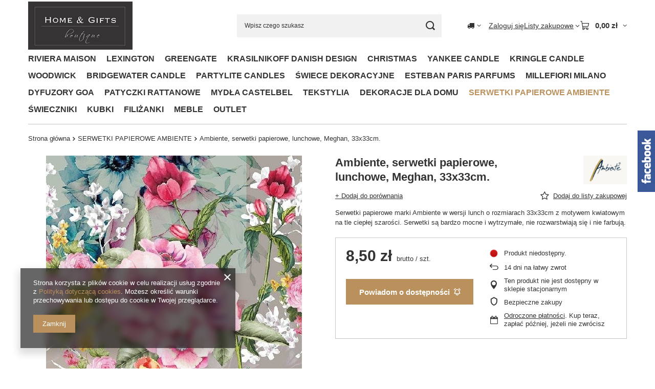

--- FILE ---
content_type: text/html; charset=utf-8
request_url: https://www.homegifts.pl/product-pol-523-Ambiente-serwetki-papierowe-lunchowe-Meghan-33x33cm.html
body_size: 28715
content:
<!DOCTYPE html>
<html lang="pl" class="--vat --gross " ><head><link rel="preload" as="image" fetchpriority="high" href="/hpeciai/a7b546a636a17ac711028a5a646ca067/pol_pm_Ambiente-serwetki-papierowe-lunchowe-Meghan-33x33cm-523_1.jpg"><meta name="viewport" content="initial-scale = 1.0, maximum-scale = 5.0, width=device-width, viewport-fit=cover"><meta http-equiv="Content-Type" content="text/html; charset=utf-8"><meta http-equiv="X-UA-Compatible" content="IE=edge"><title>Ambiente, serwetki papierowe, lunchowe, Meghan, 33x33cm. - Home & Gifts</title><meta name="keywords" content=""><meta name="description" content="   "><link rel="icon" href="/gfx/pol/favicon.ico"><meta name="theme-color" content="#ba915d"><meta name="msapplication-navbutton-color" content="#ba915d"><meta name="apple-mobile-web-app-status-bar-style" content="#ba915d"><link rel="stylesheet" type="text/css" href="/gfx/pol/projector_style.css.gzip?r=1765442635"><style>
							#photos_slider[data-skeleton] .photos__link:before {
								padding-top: calc(min((500/500 * 100%), 500px));
							}
							@media (min-width: 979px) {.photos__slider[data-skeleton] .photos__figure:not(.--nav):first-child .photos__link {
								max-height: 500px;
							}}
						</style><script>var app_shop={urls:{prefix:'data="/gfx/'.replace('data="', '')+'pol/',graphql:'/graphql/v1/'},vars:{meta:{viewportContent:'initial-scale = 1.0, maximum-scale = 5.0, width=device-width, viewport-fit=cover'},priceType:'gross',priceTypeVat:true,productDeliveryTimeAndAvailabilityWithBasket:false,geoipCountryCode:'US',fairShopLogo: { enabled: false, image: '/gfx/standards/safe_light.svg'},currency:{id:'PLN',symbol:'zł',country:'pl',format:'###,##0.00',beforeValue:false,space:true,decimalSeparator:',',groupingSeparator:' '},language:{id:'pol',symbol:'pl',name:'Polski'},omnibus:{enabled:true,rebateCodeActivate:false,hidePercentageDiscounts:false,},},txt:{priceTypeText:' brutto',},fn:{},fnrun:{},files:[],graphql:{}};const getCookieByName=(name)=>{const value=`; ${document.cookie}`;const parts = value.split(`; ${name}=`);if(parts.length === 2) return parts.pop().split(';').shift();return false;};if(getCookieByName('freeeshipping_clicked')){document.documentElement.classList.remove('--freeShipping');}if(getCookieByName('rabateCode_clicked')){document.documentElement.classList.remove('--rabateCode');}function hideClosedBars(){const closedBarsArray=JSON.parse(localStorage.getItem('closedBars'))||[];if(closedBarsArray.length){const styleElement=document.createElement('style');styleElement.textContent=`${closedBarsArray.map((el)=>`#${el}`).join(',')}{display:none !important;}`;document.head.appendChild(styleElement);}}hideClosedBars();</script><meta name="robots" content="index,follow"><meta name="rating" content="general"><meta name="Author" content="HOME &amp; GIFTS na bazie IdoSell (www.idosell.com/shop).">
<!-- Begin LoginOptions html -->

<style>
#client_new_social .service_item[data-name="service_Apple"]:before, 
#cookie_login_social_more .service_item[data-name="service_Apple"]:before,
.oscop_contact .oscop_login__service[data-service="Apple"]:before {
    display: block;
    height: 2.6rem;
    content: url('/gfx/standards/apple.svg?r=1743165583');
}
.oscop_contact .oscop_login__service[data-service="Apple"]:before {
    height: auto;
    transform: scale(0.8);
}
#client_new_social .service_item[data-name="service_Apple"]:has(img.service_icon):before,
#cookie_login_social_more .service_item[data-name="service_Apple"]:has(img.service_icon):before,
.oscop_contact .oscop_login__service[data-service="Apple"]:has(img.service_icon):before {
    display: none;
}
</style>

<!-- End LoginOptions html -->

<!-- Open Graph -->
<meta property="og:type" content="website"><meta property="og:url" content="https://www.homegifts.pl/product-pol-523-Ambiente-serwetki-papierowe-lunchowe-Meghan-33x33cm.html
"><meta property="og:title" content="Ambiente, serwetki papierowe, lunchowe, Meghan, 33x33cm."><meta property="og:description" content="Serwetki papierowe marki Ambiente w wersji lunch o rozmiarach 33x33cm z motywem kwiatowym na tle ciepłej szarości. Serwetki są bardzo mocne i wytrzymałe, nie rozwarstwiają się i nie farbują."><meta property="og:site_name" content="HOME &amp; GIFTS"><meta property="og:locale" content="pl_PL"><meta property="og:image" content="https://www.homegifts.pl/hpeciai/a7b546a636a17ac711028a5a646ca067/pol_pl_Ambiente-serwetki-papierowe-lunchowe-Meghan-33x33cm-523_1.jpg"><meta property="og:image:width" content="500"><meta property="og:image:height" content="500"><link rel="manifest" href="https://www.homegifts.pl/data/include/pwa/1/manifest.json?t=3"><meta name="apple-mobile-web-app-capable" content="yes"><meta name="apple-mobile-web-app-status-bar-style" content="black"><meta name="apple-mobile-web-app-title" content="www.homegifts.pl"><link rel="apple-touch-icon" href="/data/include/pwa/1/icon-128.png"><link rel="apple-touch-startup-image" href="/data/include/pwa/1/logo-512.png" /><meta name="msapplication-TileImage" content="/data/include/pwa/1/icon-144.png"><meta name="msapplication-TileColor" content="#2F3BA2"><meta name="msapplication-starturl" content="/"><script type="application/javascript">var _adblock = true;</script><script async src="/data/include/advertising.js"></script><script type="application/javascript">var statusPWA = {
                online: {
                    txt: "Połączono z internetem",
                    bg: "#5fa341"
                },
                offline: {
                    txt: "Brak połączenia z internetem",
                    bg: "#eb5467"
                }
            }</script><script async type="application/javascript" src="/ajax/js/pwa_online_bar.js?v=1&r=6"></script><script >
window.dataLayer = window.dataLayer || [];
window.gtag = function gtag() {
dataLayer.push(arguments);
}
gtag('consent', 'default', {
'ad_storage': 'denied',
'analytics_storage': 'denied',
'ad_personalization': 'denied',
'ad_user_data': 'denied',
'wait_for_update': 500
});

gtag('set', 'ads_data_redaction', true);
</script><script  class='google_consent_mode_update'>
gtag('consent', 'update', {
'ad_storage': 'granted',
'analytics_storage': 'granted',
'ad_personalization': 'granted',
'ad_user_data': 'granted'
});
</script>
<!-- End Open Graph -->

<link rel="canonical" href="https://www.homegifts.pl/product-pol-523-Ambiente-serwetki-papierowe-lunchowe-Meghan-33x33cm.html" />

                <!-- Global site tag (gtag.js) -->
                <script  async src="https://www.googletagmanager.com/gtag/js?id=AW-771034188"></script>
                <script >
                    window.dataLayer = window.dataLayer || [];
                    window.gtag = function gtag(){dataLayer.push(arguments);}
                    gtag('js', new Date());
                    
                    gtag('config', 'AW-771034188', {"allow_enhanced_conversions":true});

                </script>
                
<!-- Begin additional html or js -->


<!--6|1|4| modified: 2021-07-09 12:44:20-->
<meta name="google-site-verification" content="nQ3YyQ6uhGTteJzUVqTQJMOEk-WfyHnZ9N3NSNd-Hq0" />
<!--8|1|4| modified: 2021-07-09 12:44:20-->
<script type="application/ld+json">
{
	"@context": "http://schema.org",
	"@type": "LocalBusiness",
	"address": {
		"@type": "PostalAddress",
		"addressLocality": "Toruń",
		"streetAddress": "Świętopełka 2A",
		"postalCode": "87-100",
		"addressRegion": "kujawsko-pomorskie"
	},
	"name": "HOME & GIFTS",
	"email": "biuro@homegifts.pl",
	"telephone": "505228293",
	"vatID": "9561458853",
	"image": "https://www.homegifts.pl/data/gfx/mask/pol/logo_1_big.jpg"
}
</script>
<!--9|1|4| modified: 2021-07-09 12:44:20-->
<script>document.querySelector('meta[name="keywords"]').setAttribute('content', '');</script>
<!--1|1|1-->
<style type="text/css">
#ck_dsclr {
	background: #ffffff none repeat scroll 0 0 !important;
    border-bottom: 1px solid #eeeeee !important;
    border-top: 1px solid #eeeeee !important;
}

#ck_dsclr_sub {
	font-size: 12px;
}

#ckdsclmrshtdwn {
  background: #dfc17a none repeat scroll 0 0 !important;
  border: 1px solid #dfc17a;
  color: #363435 !important;
}

#ckdsclmrshtdwn:hover {
  background: #363435 none repeat scroll 0 0 !important;
  border: 1px solid #363435;
  color: #fff !important;
}
</style>
<!--4|1|3-->
    <script async src="https://www.googletagmanager.com/gtag/js?id=UA-152714428-1"></script>
    <script>
    window.dataLayer = window.dataLayer || [];
    function gtag(){dataLayer.push(arguments);}
    gtag('js', new Date());

    gtag('config', 'UA-152714428-1');
    </script>
<!--10|1|4| modified: 2022-12-20 11:21:49-->
<style>
  .flex__box{
    display: flex;
    justify-content: space-around;
  }

  @media only screen and (max-width: 800px) {
    .flex__box{
       flex-wrap: wrap;
     }
  }

  h1.big_label {
    text-transform: uppercase !important;
  }

#contact_contact h1 {
    text-transform: none !important;
}

.nag__h4--sideBar{
   padding: 12px 0 12px 20px;
   font-size: 1.3571428571428572em;
   margin: 0;
   color: #363435 !important;
}
.nag__h4--sideBar a{
   color: #363435 !important;
}
.upper{
   text-transform: uppercase !important;
}
</style>

<!-- End additional html or js -->
                <script>
                if (window.ApplePaySession && window.ApplePaySession.canMakePayments()) {
                    var applePayAvailabilityExpires = new Date();
                    applePayAvailabilityExpires.setTime(applePayAvailabilityExpires.getTime() + 2592000000); //30 days
                    document.cookie = 'applePayAvailability=yes; expires=' + applePayAvailabilityExpires.toUTCString() + '; path=/;secure;'
                    var scriptAppleJs = document.createElement('script');
                    scriptAppleJs.src = "/ajax/js/apple.js?v=3";
                    if (document.readyState === "interactive" || document.readyState === "complete") {
                          document.body.append(scriptAppleJs);
                    } else {
                        document.addEventListener("DOMContentLoaded", () => {
                            document.body.append(scriptAppleJs);
                        });  
                    }
                } else {
                    document.cookie = 'applePayAvailability=no; path=/;secure;'
                }
                </script>
                                <script>
                var listenerFn = function(event) {
                    if (event.origin !== "https://payment.idosell.com")
                        return;
                    
                    var isString = (typeof event.data === 'string' || event.data instanceof String);
                    if (!isString) return;
                    try {
                        var eventData = JSON.parse(event.data);
                    } catch (e) {
                        return;
                    }
                    if (!eventData) { return; }                                            
                    if (eventData.isError) { return; }
                    if (eventData.action != 'isReadyToPay') {return; }
                    
                    if (eventData.result.result && eventData.result.paymentMethodPresent) {
                        var googlePayAvailabilityExpires = new Date();
                        googlePayAvailabilityExpires.setTime(googlePayAvailabilityExpires.getTime() + 2592000000); //30 days
                        document.cookie = 'googlePayAvailability=yes; expires=' + googlePayAvailabilityExpires.toUTCString() + '; path=/;secure;'
                    } else {
                        document.cookie = 'googlePayAvailability=no; path=/;secure;'
                    }                                            
                }     
                if (!window.isAdded)
                {                                        
                    if (window.oldListener != null) {
                         window.removeEventListener('message', window.oldListener);
                    }                        
                    window.addEventListener('message', listenerFn);
                    window.oldListener = listenerFn;                                      
                       
                    const iframe = document.createElement('iframe');
                    iframe.src = "https://payment.idosell.com/assets/html/checkGooglePayAvailability.html?origin=https%3A%2F%2Fwww.homegifts.pl";
                    iframe.style.display = 'none';                                            

                    if (document.readyState === "interactive" || document.readyState === "complete") {
                          if (!window.isAdded) {
                              window.isAdded = true;
                              document.body.append(iframe);
                          }
                    } else {
                        document.addEventListener("DOMContentLoaded", () => {
                            if (!window.isAdded) {
                              window.isAdded = true;
                              document.body.append(iframe);
                          }
                        });  
                    }  
                }
                </script>
                <script>let paypalDate = new Date();
                    paypalDate.setTime(paypalDate.getTime() + 86400000);
                    document.cookie = 'payPalAvailability_PLN=-1; expires=' + paypalDate.getTime() + '; path=/; secure';
                </script><script src="/data/gzipFile/expressCheckout.js.gz"></script></head><body>
<!-- Begin additional html or js -->


<!--3|1|1-->
<div id="fb-root"></div>
<script>(function(d, s, id) {
  var js, fjs = d.getElementsByTagName(s)[0];
  if (d.getElementById(id)) return;
  js = d.createElement(s); js.id = id;
  js.src = 'https://connect.facebook.net/pl_PL/sdk.js#xfbml=1&version=v2.12';
  fjs.parentNode.insertBefore(js, fjs);
}(document, 'script', 'facebook-jssdk'));</script>

<!-- End additional html or js -->
<div id="container" class="projector_page container max-width-1200"><header class=" commercial_banner"><script class="ajaxLoad">app_shop.vars.vat_registered="true";app_shop.vars.currency_format="###,##0.00";app_shop.vars.currency_before_value=false;app_shop.vars.currency_space=true;app_shop.vars.symbol="zł";app_shop.vars.id="PLN";app_shop.vars.baseurl="http://www.homegifts.pl/";app_shop.vars.sslurl="https://www.homegifts.pl/";app_shop.vars.curr_url="%2Fproduct-pol-523-Ambiente-serwetki-papierowe-lunchowe-Meghan-33x33cm.html";var currency_decimal_separator=',';var currency_grouping_separator=' ';app_shop.vars.blacklist_extension=["exe","com","swf","js","php"];app_shop.vars.blacklist_mime=["application/javascript","application/octet-stream","message/http","text/javascript","application/x-deb","application/x-javascript","application/x-shockwave-flash","application/x-msdownload"];app_shop.urls.contact="/contact-pol.html";</script><div id="viewType" style="display:none"></div><div id="menu_skip" class="menu_skip"><a href="#layout" class="btn --outline --medium menu_skip__link --layout">Przejdź do zawartości strony</a><a href="#menu_categories" class="btn --outline --medium menu_skip__link --menu">Przejdź do kategorii</a></div><div id="logo" class="d-flex align-items-center"><a href="/" target="_self" aria-label="Logo sklepu"><img src="/data/gfx/mask/pol/logo_1_big.jpg" alt="Home &amp; Gifts" width="230" height="107"></a></div><form action="https://www.homegifts.pl/search.php" method="get" id="menu_search" class="menu_search"><a href="#showSearchForm" class="menu_search__mobile" aria-label="Szukaj"></a><div class="menu_search__block"><div class="menu_search__item --input"><input class="menu_search__input" type="text" name="text" autocomplete="off" placeholder="Wpisz czego szukasz" aria-label="Wpisz czego szukasz"><button class="menu_search__submit" type="submit" aria-label="Szukaj"></button></div><div class="menu_search__item --results search_result"></div></div></form><div id="menu_top" class="menu_top"><div id="menu_settings" class="align-items-center justify-content-center justify-content-lg-end"><div class="open_trigger hover__wrapper --hover_touch" tabindex="0" aria-label="Kliknij, aby zmienić kraj dostawy"><span class="d-none d-md-inline-block flag_txt"><i class="icon-truck"></i></span><i class="icon-angle-down d-none d-md-inline-block"></i><form class="hover__element --right" action="https://www.homegifts.pl/settings.php" method="post"><ul><li><div class="form-group"><span for="menu_settings_country">Dostawa do</span><div class="select-after"><select class="form-control" name="country" id="menu_settings_country" aria-label="Dostawa do"><option value="1143020022">Belgia</option><option value="1143020076">Holandia</option><option value="1143020083">Irlandia</option><option value="1143020143">Niemcy</option><option value="1143020149">Norwegia</option><option selected value="1143020003">Polska</option><option value="1143020163">Portugalia</option></select></div></div></li><li class="buttons"><button class="btn --solid --large" type="submit">
									Zastosuj zmiany
								</button></li></ul></form></div></div><div class="account_links"><a class="account_links__item" href="https://www.homegifts.pl/login.php"><span class="account_links__text --logged-out">Zaloguj się</span></a></div><div class="shopping_list_top hover__wrapper" data-empty="true"><a href="https://www.homegifts.pl/pl/shoppinglist/" class="wishlist_link slt_link --empty" aria-label="Listy zakupowe"><span class="slt_link__text">Listy zakupowe</span></a><div class="slt_lists hover__element"><ul class="slt_lists__nav"><li class="slt_lists__nav_item" data-list_skeleton="true" data-list_id="true" data-shared="true"><a href="#" class="slt_lists__nav_link" data-list_href="true"><span class="slt_lists__nav_name" data-list_name="true"></span><span class="slt_lists__count" data-list_count="true">0</span></a></li><li class="slt_lists__nav_item --empty"><a class="slt_lists__nav_link --empty" href="https://www.homegifts.pl/pl/shoppinglist/"><span class="slt_lists__nav_name" data-list_name="true">Lista zakupowa</span><span class="slt_lists__count" data-list_count="true">0</span></a></li></ul></div></div><div id="menu_basket" class="top_basket hover__wrapper --skeleton --mobile_hide"><a class="top_basket__sub" title="Przejdź do koszyka" href="/basketedit.php" aria-label="Wartość koszyka: 0,00 zł"><span class="badge badge-info"></span><strong class="top_basket__price">0,00 zł</strong></a><div class="top_basket__express_checkout_container"><express-checkout type="basket"></express-checkout></div><script>
        app_shop.vars.cache_html = true;
      </script><div class="top_basket__details hover__element --skeleton"><div class="top_basket__skeleton --name"></div><div class="top_basket__skeleton --product"></div><div class="top_basket__skeleton --product"></div><div class="top_basket__skeleton --product --last"></div><div class="top_basket__skeleton --sep"></div><div class="top_basket__skeleton --summary"></div></div></div><template id="top_basket_product"><div class="top_basket__product"><a class="top_basket__img" title=""><picture><source type="image/webp" srcset=""></source><img src="" alt=""></picture></a><a class="top_basket__link" title=""></a><div class="top_basket__prices"><span class="top_basket__price"></span><span class="top_basket__unit"></span><span class="top_basket__vat"></span></div></div></template><template id="top_basket_summary"><div class="top_basket__summary_shipping_free"><span class="top_basket__summary_label --freeshipping_limit">Do darmowej dostawy brakuje <span class="top_basket__summary_value"></span></span><span class="progress_bar"><span class="progress_bar__value"></span></span></div><div class="top_basket__summary_item --worth"><span class="top_basket__summary_label">Wartość zamówienia:</span><b class="top_basket__summary_value"></b></div><div class="top_basket__summary_item --shipping"><span class="top_basket__summary_label">Koszt przesyłki:</span><b class="top_basket__summary_value"></b></div><div class="top_basket__buttons"><a class="btn --solid --large" data-ec-class="btn --outline --large" title="Przejdź do koszyka" href="/basketedit.php">
        Przejdź do koszyka
      </a><div id="top_basket__express_checkout_placeholder"></div></div></template><template id="top_basket_details"><div class="top_basket__details hover__element"><div class="top_basket__details_sub"><div class="headline"><span class="headline__name">Twój koszyk (<span class="top_basket__count"></span>)</span></div><div class="top_basket__products"></div><div class="top_basket__summary"></div></div></div></template></div><nav id="menu_categories" class="wide" aria-label="Kategorie główne"><button type="button" class="navbar-toggler" aria-label="Menu"><i class="icon-reorder"></i></button><div class="navbar-collapse" id="menu_navbar"><ul class="navbar-nav mx-md-n2"><li class="nav-item"><span class="nav-link-wrapper"><a  href="/pol_m_RIVIERA-MAISON-186.html" target="_self" title="RIVIERA MAISON" class="nav-link --l1" >RIVIERA MAISON</a><button class="nav-link-expand" type="button" aria-label="RIVIERA MAISON, Menu"></button></span><ul class="navbar-subnav"><li class="nav-header"><a href="#backLink" class="nav-header__backLink" aria-label="Wróć"><i class="icon-angle-left"></i></a><a  href="/pol_m_RIVIERA-MAISON-186.html" target="_self" title="RIVIERA MAISON" class="nav-link --l1" >RIVIERA MAISON</a></li><li class="nav-item"><a  href="/pol_m_RIVIERA-MAISON_KUCHNIA-187.html" target="_self" title="KUCHNIA" class="nav-link --l2" >KUCHNIA</a><ul class="navbar-subsubnav"><li class="nav-header"><a href="#backLink" class="nav-header__backLink" aria-label="Wróć"><i class="icon-angle-left"></i></a><a  href="/pol_m_RIVIERA-MAISON_KUCHNIA-187.html" target="_self" title="KUCHNIA" class="nav-link --l2" >KUCHNIA</a></li><li class="nav-item"><a  href="/pol_m_RIVIERA-MAISON_KUCHNIA_TALERZE-I-TALERZYKI-286.html" target="_self" title="TALERZE I TALERZYKI" class="nav-link --l3" >TALERZE I TALERZYKI</a></li><li class="nav-item"><a  href="/pol_m_RIVIERA-MAISON_KUCHNIA_MISECZKI-I-MISKI-301.html" target="_self" title="MISECZKI I MISKI" class="nav-link --l3" >MISECZKI I MISKI</a></li><li class="nav-item"><a  href="/pol_m_RIVIERA-MAISON_KUCHNIA_NACZYNIA-DO-SERWOWANIA-287.html" target="_self" title="NACZYNIA DO SERWOWANIA" class="nav-link --l3" >NACZYNIA DO SERWOWANIA</a></li><li class="nav-item"><a  href="/pol_m_RIVIERA-MAISON_KUCHNIA_PORCELANA-UZYTKOWA-288.html" target="_self" title="PORCELANA UŻYTKOWA" class="nav-link --l3" >PORCELANA UŻYTKOWA</a></li><li class="nav-item"><a  href="/pol_m_RIVIERA-MAISON_KUCHNIA_AKCESORIA-KUCHENNE-299.html" target="_self" title="AKCESORIA KUCHENNE" class="nav-link --l3" >AKCESORIA KUCHENNE</a></li><li class="nav-item"><a  href="/pol_m_RIVIERA-MAISON_KUCHNIA_DESKI-DO-KROJENIA-SERWOWANIA-327.html" target="_self" title="DESKI DO KROJENIA/SERWOWANIA" class="nav-link --l3" >DESKI DO KROJENIA/SERWOWANIA</a></li><li class="nav-item"><a  href="/pol_m_RIVIERA-MAISON_KUCHNIA_POJEMNIKI-DO-ZYWNOSCI-384.html" target="_self" title="POJEMNIKI DO ŻYWNOŚCI" class="nav-link --l3" >POJEMNIKI DO ŻYWNOŚCI</a></li></ul></li><li class="nav-item empty"><a  href="/pol_m_RIVIERA-MAISON_KUBKI-FILIZANKI-SZKLANKI-189.html" target="_self" title="KUBKI/FILIŻANKI/SZKLANKI" class="nav-link --l2" >KUBKI/FILIŻANKI/SZKLANKI</a></li><li class="nav-item empty"><a  href="/pol_m_RIVIERA-MAISON_SZKLANKI-KIELISZKI-346.html" target="_self" title="SZKLANKI/KIELISZKI" class="nav-link --l2" >SZKLANKI/KIELISZKI</a></li><li class="nav-item empty"><a  href="/pol_m_RIVIERA-MAISON_SERWETKI-PAPIEROWE-358.html" target="_self" title="SERWETKI PAPIEROWE" class="nav-link --l2" >SERWETKI PAPIEROWE</a></li><li class="nav-item empty"><a  href="/pol_m_RIVIERA-MAISON_SZKLO-UZYTKOWE-274.html" target="_self" title="SZKŁO UŻYTKOWE" class="nav-link --l2" >SZKŁO UŻYTKOWE</a></li><li class="nav-item empty"><a  href="/pol_m_RIVIERA-MAISON_RATTAN-268.html" target="_self" title="RATTAN" class="nav-link --l2" >RATTAN</a></li><li class="nav-item empty"><a  href="/pol_m_RIVIERA-MAISON_LAMPY-i-ABAZURY-249.html" target="_self" title="LAMPY i ABAŻURY" class="nav-link --l2" >LAMPY i ABAŻURY</a></li><li class="nav-item"><a  href="/pol_m_RIVIERA-MAISON_TEKSTYLIA-246.html" target="_self" title="TEKSTYLIA" class="nav-link --l2" >TEKSTYLIA</a><ul class="navbar-subsubnav"><li class="nav-header"><a href="#backLink" class="nav-header__backLink" aria-label="Wróć"><i class="icon-angle-left"></i></a><a  href="/pol_m_RIVIERA-MAISON_TEKSTYLIA-246.html" target="_self" title="TEKSTYLIA" class="nav-link --l2" >TEKSTYLIA</a></li><li class="nav-item"><a  href="/pol_m_RIVIERA-MAISON_TEKSTYLIA_PODUSZKI-271.html" target="_self" title="PODUSZKI" class="nav-link --l3" >PODUSZKI</a></li><li class="nav-item"><a  href="/pol_m_RIVIERA-MAISON_TEKSTYLIA_OBRUSY-272.html" target="_self" title="OBRUSY" class="nav-link --l3" >OBRUSY</a></li><li class="nav-item"><a  href="/pol_m_RIVIERA-MAISON_TEKSTYLIA_RECZNIKI-KUCHENNE-273.html" target="_self" title="RĘCZNIKI KUCHENNE" class="nav-link --l3" >RĘCZNIKI KUCHENNE</a></li><li class="nav-item"><a  href="/pol_m_RIVIERA-MAISON_TEKSTYLIA_MASECZKA-NA-TWARZ-326.html" target="_self" title="MASECZKA NA TWARZ" class="nav-link --l3" >MASECZKA NA TWARZ</a></li><li class="nav-item"><a  href="/pol_m_RIVIERA-MAISON_TEKSTYLIA_PODKLADKI-NA-STOL-325.html" target="_self" title="PODKŁADKI NA STÓŁ" class="nav-link --l3" >PODKŁADKI NA STÓŁ</a></li><li class="nav-item"><a  href="/pol_m_RIVIERA-MAISON_TEKSTYLIA_SERWETKI-MATERIALOWE-336.html" target="_self" title="SERWETKI MATERIAŁOWE" class="nav-link --l3" >SERWETKI MATERIAŁOWE</a></li></ul></li><li class="nav-item empty"><a  href="/pol_m_RIVIERA-MAISON_LAZIENKA-304.html" target="_self" title="ŁAZIENKA" class="nav-link --l2" >ŁAZIENKA</a></li><li class="nav-item empty"><a  href="/pol_m_RIVIERA-MAISON_SWIECZNIKI-I-LAMPIONY-245.html" target="_self" title="ŚWIECZNIKI I LAMPIONY" class="nav-link --l2" >ŚWIECZNIKI I LAMPIONY</a></li><li class="nav-item empty"><a  href="/pol_m_RIVIERA-MAISON_MAGAZYN-RM-GADZETY-381.html" target="_self" title="MAGAZYN RM / GADŻETY" class="nav-link --l2" >MAGAZYN RM / GADŻETY</a></li><li class="nav-item empty"><a  href="/pol_m_RIVIERA-MAISON_DEKORACJE-188.html" target="_self" title="DEKORACJE" class="nav-link --l2" >DEKORACJE</a></li><li class="nav-item empty"><a  href="/pol_m_RIVIERA-MAISON_WIESZAKI-269.html" target="_self" title="WIESZAKI" class="nav-link --l2" >WIESZAKI</a></li><li class="nav-item empty"><a  href="/pol_m_RIVIERA-MAISON_CHRISTMAS-248.html" target="_self" title="CHRISTMAS" class="nav-link --l2" >CHRISTMAS</a></li><li class="nav-item empty"><a  href="/pol_m_RIVIERA-MAISON_MEBLE-232.html" target="_self" title="MEBLE" class="nav-link --l2" >MEBLE</a></li><li class="nav-item empty"><a  href="/pol_m_RIVIERA-MAISON_OUTLET-342.html" target="_self" title="OUTLET" class="nav-link --l2" >OUTLET</a></li></ul></li><li class="nav-item"><span class="nav-link-wrapper"><a  href="/pol_m_LEXINGTON-337.html" target="_self" title="LEXINGTON" class="nav-link --l1" >LEXINGTON</a><button class="nav-link-expand" type="button" aria-label="LEXINGTON, Menu"></button></span><ul class="navbar-subnav"><li class="nav-header"><a href="#backLink" class="nav-header__backLink" aria-label="Wróć"><i class="icon-angle-left"></i></a><a  href="/pol_m_LEXINGTON-337.html" target="_self" title="LEXINGTON" class="nav-link --l1" >LEXINGTON</a></li><li class="nav-item empty"><a  href="/pol_m_LEXINGTON_POSZEWKI-NA-PODUSZKI-338.html" target="_self" title="POSZEWKI NA PODUSZKI" class="nav-link --l2" >POSZEWKI NA PODUSZKI</a></li><li class="nav-item empty"><a  href="/pol_m_LEXINGTON_RECZNIKI-KUCHENNE-345.html" target="_self" title="RĘCZNIKI KUCHENNE" class="nav-link --l2" >RĘCZNIKI KUCHENNE</a></li><li class="nav-item empty"><a  href="/pol_m_LEXINGTON_PODKLADKI-MATERIALOWE-I-BIEZNIKI-357.html" target="_self" title="PODKŁADKI MATERIAŁOWE I BIEŻNIKI" class="nav-link --l2" >PODKŁADKI MATERIAŁOWE I BIEŻNIKI</a></li><li class="nav-item empty"><a  href="/pol_m_LEXINGTON_LAZIENKA-362.html" target="_self" title="ŁAZIENKA" class="nav-link --l2" >ŁAZIENKA</a></li><li class="nav-item empty"><a  href="/pol_m_LEXINGTON_DEKORACJE-SWIATECZNE-388.html" target="_self" title="DEKORACJE SWIĄTECZNE" class="nav-link --l2" >DEKORACJE SWIĄTECZNE</a></li></ul></li><li class="nav-item"><span class="nav-link-wrapper"><a  href="/pol_m_GREENGATE-190.html" target="_self" title="GREENGATE" class="nav-link --l1" >GREENGATE</a><button class="nav-link-expand" type="button" aria-label="GREENGATE, Menu"></button></span><ul class="navbar-subnav"><li class="nav-header"><a href="#backLink" class="nav-header__backLink" aria-label="Wróć"><i class="icon-angle-left"></i></a><a  href="/pol_m_GREENGATE-190.html" target="_self" title="GREENGATE" class="nav-link --l1" >GREENGATE</a></li><li class="nav-item empty"><a  href="/pol_m_GREENGATE_FILIZANKI-KUBKI-SZKLANKI-191.html" target="_self" title="FILIŻANKI/KUBKI/SZKLANKI" class="nav-link --l2" >FILIŻANKI/KUBKI/SZKLANKI</a></li><li class="nav-item empty"><a  href="/pol_m_GREENGATE_TALERZE-254.html" target="_self" title="TALERZE" class="nav-link --l2" >TALERZE</a></li><li class="nav-item empty"><a  href="/pol_m_GREENGATE_MISECZKI-290.html" target="_self" title="MISECZKI" class="nav-link --l2" >MISECZKI</a></li><li class="nav-item empty"><a  href="/pol_m_GREENGATE_KUCHNIA-192.html" target="_self" title="KUCHNIA" class="nav-link --l2" >KUCHNIA</a></li><li class="nav-item empty"><a  href="/pol_m_GREENGATE_TEKSTYLIA-309.html" target="_self" title="TEKSTYLIA" class="nav-link --l2" >TEKSTYLIA</a></li><li class="nav-item empty"><a  href="/pol_m_GREENGATE_DEKORACJE-193.html" target="_self" title="DEKORACJE" class="nav-link --l2" >DEKORACJE</a></li><li class="nav-item empty"><a  href="/pol_m_GREENGATE_CHRISTMAS-291.html" target="_self" title="CHRISTMAS" class="nav-link --l2" >CHRISTMAS</a></li></ul></li><li class="nav-item"><span class="nav-link-wrapper"><a  href="/pol_m_KRASILNIKOFF-DANISH-DESIGN-233.html" target="_self" title="KRASILNIKOFF DANISH DESIGN" class="nav-link --l1" >KRASILNIKOFF DANISH DESIGN</a><button class="nav-link-expand" type="button" aria-label="KRASILNIKOFF DANISH DESIGN, Menu"></button></span><ul class="navbar-subnav"><li class="nav-header"><a href="#backLink" class="nav-header__backLink" aria-label="Wróć"><i class="icon-angle-left"></i></a><a  href="/pol_m_KRASILNIKOFF-DANISH-DESIGN-233.html" target="_self" title="KRASILNIKOFF DANISH DESIGN" class="nav-link --l1" >KRASILNIKOFF DANISH DESIGN</a></li><li class="nav-item empty"><a  href="/pol_m_KRASILNIKOFF-DANISH-DESIGN_KUBKI-234.html" target="_self" title="KUBKI" class="nav-link --l2" >KUBKI</a></li><li class="nav-item empty"><a  href="/pol_m_KRASILNIKOFF-DANISH-DESIGN_KUCHNIA-236.html" target="_self" title="KUCHNIA" class="nav-link --l2" >KUCHNIA</a></li><li class="nav-item"><a  href="/pol_m_KRASILNIKOFF-DANISH-DESIGN_TEKSTYLIA-237.html" target="_self" title="TEKSTYLIA" class="nav-link --l2" >TEKSTYLIA</a><ul class="navbar-subsubnav"><li class="nav-header"><a href="#backLink" class="nav-header__backLink" aria-label="Wróć"><i class="icon-angle-left"></i></a><a  href="/pol_m_KRASILNIKOFF-DANISH-DESIGN_TEKSTYLIA-237.html" target="_self" title="TEKSTYLIA" class="nav-link --l2" >TEKSTYLIA</a></li><li class="nav-item"><a  href="/pol_m_KRASILNIKOFF-DANISH-DESIGN_TEKSTYLIA_RECZNIKI-KUCHENNE-255.html" target="_self" title="RĘCZNIKI KUCHENNE" class="nav-link --l3" >RĘCZNIKI KUCHENNE</a></li><li class="nav-item"><a  href="/pol_m_KRASILNIKOFF-DANISH-DESIGN_TEKSTYLIA_REKAWICE-I-LAPKI-KUCHENNE-386.html" target="_self" title="RĘKAWICE I ŁAPKI KUCHENNE" class="nav-link --l3" >RĘKAWICE I ŁAPKI KUCHENNE</a></li><li class="nav-item"><a  href="/pol_m_KRASILNIKOFF-DANISH-DESIGN_TEKSTYLIA_PODKLADKI-BAWELNIANE-256.html" target="_self" title="PODKŁADKI BAWEŁNIANE" class="nav-link --l3" >PODKŁADKI BAWEŁNIANE</a></li><li class="nav-item"><a  href="/pol_m_KRASILNIKOFF-DANISH-DESIGN_TEKSTYLIA_POSZEWKI-NA-PODUSZKI-340.html" target="_self" title="POSZEWKI NA PODUSZKI" class="nav-link --l3" >POSZEWKI NA PODUSZKI</a></li></ul></li><li class="nav-item empty"><a  href="/pol_m_KRASILNIKOFF-DANISH-DESIGN_DECO-239.html" target="_self" title="DECO" class="nav-link --l2" >DECO</a></li><li class="nav-item empty"><a  href="/pol_m_KRASILNIKOFF-DANISH-DESIGN_SZWEDZKIE-ZMYWAKI-KUCHENNE-385.html" target="_self" title="SZWEDZKIE ZMYWAKI KUCHENNE" class="nav-link --l2" >SZWEDZKIE ZMYWAKI KUCHENNE</a></li></ul></li><li class="nav-item"><span class="nav-link-wrapper"><a  href="/pol_m_CHRISTMAS-250.html" target="_self" title="CHRISTMAS" class="nav-link --l1" >CHRISTMAS</a><button class="nav-link-expand" type="button" aria-label="CHRISTMAS, Menu"></button></span><ul class="navbar-subnav"><li class="nav-header"><a href="#backLink" class="nav-header__backLink" aria-label="Wróć"><i class="icon-angle-left"></i></a><a  href="/pol_m_CHRISTMAS-250.html" target="_self" title="CHRISTMAS" class="nav-link --l1" >CHRISTMAS</a></li><li class="nav-item empty"><a  href="/pol_m_CHRISTMAS_BOMBKI-292.html" target="_self" title="BOMBKI" class="nav-link --l2" >BOMBKI</a></li><li class="nav-item empty"><a  href="/pol_m_CHRISTMAS_ZAWIESZKI-293.html" target="_self" title="ZAWIESZKI" class="nav-link --l2" >ZAWIESZKI</a></li><li class="nav-item empty"><a  href="/pol_m_CHRISTMAS_DEKORACJE-SWIATECZNE-294.html" target="_self" title="DEKORACJE ŚWIĄTECZNE" class="nav-link --l2" >DEKORACJE ŚWIĄTECZNE</a></li><li class="nav-item empty"><a  href="/pol_m_CHRISTMAS_TEKSTYLIA-328.html" target="_self" title="TEKSTYLIA" class="nav-link --l2" >TEKSTYLIA</a></li><li class="nav-item empty"><a  href="/pol_m_CHRISTMAS_PORCELANA-SWIATECZNA-360.html" target="_self" title="PORCELANA ŚWIĄTECZNA" class="nav-link --l2" >PORCELANA ŚWIĄTECZNA</a></li></ul></li><li class="nav-item"><span class="nav-link-wrapper"><a  href="/pol_m_YANKEE-CANDLE-152.html" target="_self" title="YANKEE CANDLE" class="nav-link --l1" >YANKEE CANDLE</a><button class="nav-link-expand" type="button" aria-label="YANKEE CANDLE, Menu"></button></span><ul class="navbar-subnav"><li class="nav-header"><a href="#backLink" class="nav-header__backLink" aria-label="Wróć"><i class="icon-angle-left"></i></a><a  href="/pol_m_YANKEE-CANDLE-152.html" target="_self" title="YANKEE CANDLE" class="nav-link --l1" >YANKEE CANDLE</a></li><li class="nav-item empty"><a  href="/pol_m_YANKEE-CANDLE_SWIECE-DUZE-157.html" target="_self" title="ŚWIECE DUŻE" class="nav-link --l2" >ŚWIECE DUŻE</a></li><li class="nav-item empty"><a  href="/pol_m_YANKEE-CANDLE_SWIECE-SREDNIE-158.html" target="_self" title="ŚWIECE ŚREDNIE" class="nav-link --l2" >ŚWIECE ŚREDNIE</a></li><li class="nav-item empty"><a  href="/pol_m_YANKEE-CANDLE_WOSKI-160.html" target="_self" title="WOSKI" class="nav-link --l2" >WOSKI</a></li><li class="nav-item empty"><a  href="/pol_m_YANKEE-CANDLE_ZAPACHY-SAMOCHODOWE-300.html" target="_self" title="ZAPACHY SAMOCHODOWE" class="nav-link --l2" >ZAPACHY SAMOCHODOWE</a></li></ul></li><li class="nav-item"><span class="nav-link-wrapper"><a  href="/pol_m_KRINGLE-CANDLE-156.html" target="_self" title="KRINGLE CANDLE" class="nav-link --l1" >KRINGLE CANDLE</a><button class="nav-link-expand" type="button" aria-label="KRINGLE CANDLE, Menu"></button></span><ul class="navbar-subnav"><li class="nav-header"><a href="#backLink" class="nav-header__backLink" aria-label="Wróć"><i class="icon-angle-left"></i></a><a  href="/pol_m_KRINGLE-CANDLE-156.html" target="_self" title="KRINGLE CANDLE" class="nav-link --l1" >KRINGLE CANDLE</a></li><li class="nav-item"><a  href="/pol_m_KRINGLE-CANDLE_COUNTRY-CANDLE-170.html" target="_self" title="COUNTRY CANDLE" class="nav-link --l2" >COUNTRY CANDLE</a><ul class="navbar-subsubnav"><li class="nav-header"><a href="#backLink" class="nav-header__backLink" aria-label="Wróć"><i class="icon-angle-left"></i></a><a  href="/pol_m_KRINGLE-CANDLE_COUNTRY-CANDLE-170.html" target="_self" title="COUNTRY CANDLE" class="nav-link --l2" >COUNTRY CANDLE</a></li><li class="nav-item"><a  href="/pol_m_KRINGLE-CANDLE_COUNTRY-CANDLE_SWIECE-DAYLIGHT-173.html" target="_self" title="ŚWIECE DAYLIGHT" class="nav-link --l3" >ŚWIECE DAYLIGHT</a></li></ul></li><li class="nav-item empty"><a  href="/pol_m_KRINGLE-CANDLE_SWIECE-SREDNIE-165.html" target="_self" title="ŚWIECE ŚREDNIE" class="nav-link --l2" >ŚWIECE ŚREDNIE</a></li><li class="nav-item empty"><a  href="/pol_m_KRINGLE-CANDLE_SWIECA-DAYLIGHT-167.html" target="_self" title="ŚWIECA DAYLIGHT" class="nav-link --l2" >ŚWIECA DAYLIGHT</a></li><li class="nav-item empty"><a  href="/pol_m_KRINGLE-CANDLE_WOSKI-168.html" target="_self" title="WOSKI" class="nav-link --l2" >WOSKI</a></li></ul></li><li class="nav-item"><span class="nav-link-wrapper"><a  href="/pol_m_WOODWICK-174.html" target="_self" title="WOODWICK" class="nav-link --l1" >WOODWICK</a><button class="nav-link-expand" type="button" aria-label="WOODWICK, Menu"></button></span><ul class="navbar-subnav"><li class="nav-header"><a href="#backLink" class="nav-header__backLink" aria-label="Wróć"><i class="icon-angle-left"></i></a><a  href="/pol_m_WOODWICK-174.html" target="_self" title="WOODWICK" class="nav-link --l1" >WOODWICK</a></li><li class="nav-item empty"><a  href="/pol_m_WOODWICK_SWIECE-DUZE-175.html" target="_self" title="ŚWIECE DUŻE" class="nav-link --l2" >ŚWIECE DUŻE</a></li></ul></li><li class="nav-item"><span class="nav-link-wrapper"><a  href="/pol_m_BRIDGEWATER-CANDLE-181.html" target="_self" title="BRIDGEWATER CANDLE" class="nav-link --l1" >BRIDGEWATER CANDLE</a><button class="nav-link-expand" type="button" aria-label="BRIDGEWATER CANDLE, Menu"></button></span><ul class="navbar-subnav"><li class="nav-header"><a href="#backLink" class="nav-header__backLink" aria-label="Wróć"><i class="icon-angle-left"></i></a><a  href="/pol_m_BRIDGEWATER-CANDLE-181.html" target="_self" title="BRIDGEWATER CANDLE" class="nav-link --l1" >BRIDGEWATER CANDLE</a></li><li class="nav-item empty"><a  href="/pol_m_BRIDGEWATER-CANDLE_SWIECE-DUZE-182.html" target="_self" title="ŚWIECE DUŻE" class="nav-link --l2" >ŚWIECE DUŻE</a></li><li class="nav-item empty"><a  href="/pol_m_BRIDGEWATER-CANDLE_WOSKI-184.html" target="_self" title="WOSKI" class="nav-link --l2" >WOSKI</a></li><li class="nav-item empty"><a  href="/pol_m_BRIDGEWATER-CANDLE_SASZETKI-ZAPACHOWE-DO-SZAF-185.html" target="_self" title="SASZETKI ZAPACHOWE DO SZAF" class="nav-link --l2" >SASZETKI ZAPACHOWE DO SZAF</a></li><li class="nav-item empty"><a  href="/pol_m_BRIDGEWATER-CANDLE_OLEJKI-ZAPACHOWE-240.html" target="_self" title="OLEJKI ZAPACHOWE" class="nav-link --l2" >OLEJKI ZAPACHOWE</a></li></ul></li><li class="nav-item"><span class="nav-link-wrapper"><a  href="/pol_m_PARTYLITE-CANDLES-295.html" target="_self" title="PARTYLITE CANDLES" class="nav-link --l1" >PARTYLITE CANDLES</a><button class="nav-link-expand" type="button" aria-label="PARTYLITE CANDLES, Menu"></button></span><ul class="navbar-subnav"><li class="nav-header"><a href="#backLink" class="nav-header__backLink" aria-label="Wróć"><i class="icon-angle-left"></i></a><a  href="/pol_m_PARTYLITE-CANDLES-295.html" target="_self" title="PARTYLITE CANDLES" class="nav-link --l1" >PARTYLITE CANDLES</a></li><li class="nav-item empty"><a  href="/pol_m_PARTYLITE-CANDLES_SWIECE-SOJOWE-296.html" target="_self" title="ŚWIECE SOJOWE " class="nav-link --l2" >ŚWIECE SOJOWE </a></li><li class="nav-item empty"><a  href="/pol_m_PARTYLITE-CANDLES_TEALIGHTY-SOJOWE-297.html" target="_self" title="TEALIGHTY SOJOWE" class="nav-link --l2" >TEALIGHTY SOJOWE</a></li><li class="nav-item empty"><a  href="/pol_m_PARTYLITE-CANDLES_PATYCZKI-ZAPACHOWE-352.html" target="_self" title="PATYCZKI ZAPACHOWE" class="nav-link --l2" >PATYCZKI ZAPACHOWE</a></li><li class="nav-item empty"><a  href="/pol_m_PARTYLITE-CANDLES_SWIECZNIKI-I-LAMPIONY-298.html" target="_self" title="ŚWIECZNIKI I LAMPIONY" class="nav-link --l2" >ŚWIECZNIKI I LAMPIONY</a></li></ul></li><li class="nav-item"><span class="nav-link-wrapper"><a  href="/pol_m_SWIECE-DEKORACYJNE-370.html" target="_self" title="ŚWIECE DEKORACYJNE" class="nav-link --l1" >ŚWIECE DEKORACYJNE</a><button class="nav-link-expand" type="button" aria-label="ŚWIECE DEKORACYJNE, Menu"></button></span><ul class="navbar-subnav"><li class="nav-header"><a href="#backLink" class="nav-header__backLink" aria-label="Wróć"><i class="icon-angle-left"></i></a><a  href="/pol_m_SWIECE-DEKORACYJNE-370.html" target="_self" title="ŚWIECE DEKORACYJNE" class="nav-link --l1" >ŚWIECE DEKORACYJNE</a></li><li class="nav-item empty"><a  href="/pol_m_SWIECE-DEKORACYJNE_SWIECE-RUSTIC-371.html" target="_self" title="ŚWIECE RUSTIC" class="nav-link --l2" >ŚWIECE RUSTIC</a></li><li class="nav-item empty"><a  href="/pol_m_SWIECE-DEKORACYJNE_SWIECE-ELEGANCE-382.html" target="_self" title="ŚWIECE ELEGANCE" class="nav-link --l2" >ŚWIECE ELEGANCE</a></li><li class="nav-item empty"><a  href="/pol_m_SWIECE-DEKORACYJNE_SWIECE-METALIC-372.html" target="_self" title="ŚWIECE METALIC" class="nav-link --l2" >ŚWIECE METALIC</a></li><li class="nav-item empty"><a  href="/pol_m_SWIECE-DEKORACYJNE_SWIECE-WELUR-373.html" target="_self" title="ŚWIECE WELUR" class="nav-link --l2" >ŚWIECE WELUR</a></li><li class="nav-item empty"><a  href="/pol_m_SWIECE-DEKORACYJNE_SWIECE-STOLOWE-374.html" target="_self" title="ŚWIECE STOŁOWE" class="nav-link --l2" >ŚWIECE STOŁOWE</a></li></ul></li><li class="nav-item"><span class="nav-link-wrapper"><a  href="/pol_m_ESTEBAN-PARIS-PARFUMS-275.html" target="_self" title="ESTEBAN PARIS PARFUMS" class="nav-link --l1" >ESTEBAN PARIS PARFUMS</a><button class="nav-link-expand" type="button" aria-label="ESTEBAN PARIS PARFUMS, Menu"></button></span><ul class="navbar-subnav"><li class="nav-header"><a href="#backLink" class="nav-header__backLink" aria-label="Wróć"><i class="icon-angle-left"></i></a><a  href="/pol_m_ESTEBAN-PARIS-PARFUMS-275.html" target="_self" title="ESTEBAN PARIS PARFUMS" class="nav-link --l1" >ESTEBAN PARIS PARFUMS</a></li><li class="nav-item empty"><a  href="/pol_m_ESTEBAN-PARIS-PARFUMS_SWIECE-276.html" target="_self" title="ŚWIECE" class="nav-link --l2" >ŚWIECE</a></li><li class="nav-item"><a  href="/pol_m_ESTEBAN-PARIS-PARFUMS_DYFUZORY-PATYCZKI-ZAPACHOWE-277.html" target="_self" title="DYFUZORY/PATYCZKI ZAPACHOWE" class="nav-link --l2" >DYFUZORY/PATYCZKI ZAPACHOWE</a><ul class="navbar-subsubnav"><li class="nav-header"><a href="#backLink" class="nav-header__backLink" aria-label="Wróć"><i class="icon-angle-left"></i></a><a  href="/pol_m_ESTEBAN-PARIS-PARFUMS_DYFUZORY-PATYCZKI-ZAPACHOWE-277.html" target="_self" title="DYFUZORY/PATYCZKI ZAPACHOWE" class="nav-link --l2" >DYFUZORY/PATYCZKI ZAPACHOWE</a></li><li class="nav-item"><a  href="/pol_m_ESTEBAN-PARIS-PARFUMS_DYFUZORY-PATYCZKI-ZAPACHOWE_DYFUZORY-100ML-279.html" target="_self" title="DYFUZORY 100ML" class="nav-link --l3" >DYFUZORY 100ML</a></li></ul></li><li class="nav-item empty"><a  href="/pol_m_ESTEBAN-PARIS-PARFUMS_OLEJKI-ZAPACHOWE-281.html" target="_self" title="OLEJKI ZAPACHOWE" class="nav-link --l2" >OLEJKI ZAPACHOWE</a></li><li class="nav-item empty"><a  href="/pol_m_ESTEBAN-PARIS-PARFUMS_KADZIDELKA-282.html" target="_self" title="KADZIDEŁKA" class="nav-link --l2" >KADZIDEŁKA</a></li></ul></li><li class="nav-item"><span class="nav-link-wrapper"><a  href="/pol_m_MILLEFIORI-MILANO-258.html" target="_self" title="MILLEFIORI MILANO" class="nav-link --l1" >MILLEFIORI MILANO</a><button class="nav-link-expand" type="button" aria-label="MILLEFIORI MILANO, Menu"></button></span><ul class="navbar-subnav"><li class="nav-header"><a href="#backLink" class="nav-header__backLink" aria-label="Wróć"><i class="icon-angle-left"></i></a><a  href="/pol_m_MILLEFIORI-MILANO-258.html" target="_self" title="MILLEFIORI MILANO" class="nav-link --l1" >MILLEFIORI MILANO</a></li><li class="nav-item empty"><a  href="/pol_m_MILLEFIORI-MILANO_DYFUZORY-PATYCZKI-ZAPACHOWE-259.html" target="_self" title="DYFUZORY/PATYCZKI ZAPACHOWE" class="nav-link --l2" >DYFUZORY/PATYCZKI ZAPACHOWE</a></li><li class="nav-item empty"><a  href="/pol_m_MILLEFIORI-MILANO_UZUPELNIENIA-DO-DYFUZOROW-261.html" target="_self" title="UZUPEŁNIENIA DO DYFUZORÓW" class="nav-link --l2" >UZUPEŁNIENIA DO DYFUZORÓW</a></li><li class="nav-item empty"><a  href="/pol_m_MILLEFIORI-MILANO_PATYCZKI-RATTANOWE-378.html" target="_self" title="PATYCZKI RATTANOWE" class="nav-link --l2" >PATYCZKI RATTANOWE</a></li><li class="nav-item empty"><a  href="/pol_m_MILLEFIORI-MILANO_SPAYE-DO-POMIESZCZEN-260.html" target="_self" title="SPAYE DO POMIESZCZEŃ" class="nav-link --l2" >SPAYE DO POMIESZCZEŃ</a></li><li class="nav-item empty"><a  href="/pol_m_MILLEFIORI-MILANO_OLEJKI-ZAPACHOWE-264.html" target="_self" title="OLEJKI ZAPACHOWE" class="nav-link --l2" >OLEJKI ZAPACHOWE</a></li></ul></li><li class="nav-item"><span class="nav-link-wrapper"><a  href="/pol_m_DYFUZORY-GOA-312.html" target="_self" title="DYFUZORY GOA" class="nav-link --l1" >DYFUZORY GOA</a><button class="nav-link-expand" type="button" aria-label="DYFUZORY GOA, Menu"></button></span><ul class="navbar-subnav"><li class="nav-header"><a href="#backLink" class="nav-header__backLink" aria-label="Wróć"><i class="icon-angle-left"></i></a><a  href="/pol_m_DYFUZORY-GOA-312.html" target="_self" title="DYFUZORY GOA" class="nav-link --l1" >DYFUZORY GOA</a></li><li class="nav-item empty"><a  href="/pol_m_DYFUZORY-GOA_ESPRIT-200ML-313.html" target="_self" title="ESPRIT 200ML" class="nav-link --l2" >ESPRIT 200ML</a></li><li class="nav-item empty"><a  href="/pol_m_DYFUZORY-GOA_UZUPELNIENIA-250ML-314.html" target="_self" title="UZUPEŁNIENIA 250ML" class="nav-link --l2" >UZUPEŁNIENIA 250ML</a></li><li class="nav-item empty"><a  href="/pol_m_DYFUZORY-GOA_UZUPELNIENIA-500ML-315.html" target="_self" title="UZUPEŁNIENIA 500ML" class="nav-link --l2" >UZUPEŁNIENIA 500ML</a></li><li class="nav-item empty"><a  href="/pol_m_DYFUZORY-GOA_PERFUMY-DO-WNETRZ-329.html" target="_self" title="PERFUMY DO WNĘTRZ" class="nav-link --l2" >PERFUMY DO WNĘTRZ</a></li></ul></li><li class="nav-item"><span class="nav-link-wrapper"><a  href="/pol_m_PATYCZKI-RATTANOWE-307.html" target="_self" title="PATYCZKI RATTANOWE" class="nav-link --l1" >PATYCZKI RATTANOWE</a></span></li><li class="nav-item"><span class="nav-link-wrapper"><a  href="/pol_m_MYDLA-CASTELBEL-320.html" target="_self" title="MYDŁA CASTELBEL" class="nav-link --l1" >MYDŁA CASTELBEL</a><button class="nav-link-expand" type="button" aria-label="MYDŁA CASTELBEL, Menu"></button></span><ul class="navbar-subnav"><li class="nav-header"><a href="#backLink" class="nav-header__backLink" aria-label="Wróć"><i class="icon-angle-left"></i></a><a  href="/pol_m_MYDLA-CASTELBEL-320.html" target="_self" title="MYDŁA CASTELBEL" class="nav-link --l1" >MYDŁA CASTELBEL</a></li><li class="nav-item empty"><a  href="/pol_m_MYDLA-CASTELBEL_PORTUS-CALE-323.html" target="_self" title="PORTUS CALE" class="nav-link --l2" >PORTUS CALE</a></li></ul></li><li class="nav-item"><span class="nav-link-wrapper"><a  href="/pol_m_TEKSTYLIA-347.html" target="_self" title="TEKSTYLIA" class="nav-link --l1" >TEKSTYLIA</a><button class="nav-link-expand" type="button" aria-label="TEKSTYLIA, Menu"></button></span><ul class="navbar-subnav"><li class="nav-header"><a href="#backLink" class="nav-header__backLink" aria-label="Wróć"><i class="icon-angle-left"></i></a><a  href="/pol_m_TEKSTYLIA-347.html" target="_self" title="TEKSTYLIA" class="nav-link --l1" >TEKSTYLIA</a></li><li class="nav-item empty"><a  href="/pol_m_TEKSTYLIA_PODUSZKI-354.html" target="_self" title="PODUSZKI" class="nav-link --l2" >PODUSZKI</a></li><li class="nav-item empty"><a  href="/pol_m_TEKSTYLIA_OBRUSY-350.html" target="_self" title="OBRUSY" class="nav-link --l2" >OBRUSY</a></li><li class="nav-item empty"><a  href="/pol_m_TEKSTYLIA_BIEZNIKI-351.html" target="_self" title="BIEŻNIKI" class="nav-link --l2" >BIEŻNIKI</a></li><li class="nav-item empty"><a  href="/pol_m_TEKSTYLIA_SERWETKI-MATERIALOWE-348.html" target="_self" title="SERWETKI MATERIAŁOWE" class="nav-link --l2" >SERWETKI MATERIAŁOWE</a></li><li class="nav-item empty"><a  href="/pol_m_TEKSTYLIA_PODKLADKI-MATERIALOWE-NA-STOL-349.html" target="_self" title="PODKŁADKI MATERIAŁOWE NA STÓŁ" class="nav-link --l2" >PODKŁADKI MATERIAŁOWE NA STÓŁ</a></li><li class="nav-item empty"><a  href="/pol_m_TEKSTYLIA_RECZNIKI-KUCHENNE-353.html" target="_self" title="RĘCZNIKI KUCHENNE" class="nav-link --l2" >RĘCZNIKI KUCHENNE</a></li><li class="nav-item empty"><a  href="/pol_m_TEKSTYLIA_RECZNIKI-KAPIELOWE-383.html" target="_self" title="RĘCZNIKI KĄPIELOWE" class="nav-link --l2" >RĘCZNIKI KĄPIELOWE</a></li><li class="nav-item empty"><a  href="/pol_m_TEKSTYLIA_LAZIENKA-363.html" target="_self" title="ŁAZIENKA" class="nav-link --l2" >ŁAZIENKA</a></li><li class="nav-item empty"><a  href="/pol_m_TEKSTYLIA_REKAWICE-I-LAPKI-KUCHENNE-387.html" target="_self" title="RĘKAWICE I ŁAPKI KUCHENNE" class="nav-link --l2" >RĘKAWICE I ŁAPKI KUCHENNE</a></li></ul></li><li class="nav-item"><span class="nav-link-wrapper"><a  href="/pol_m_DEKORACJE-DLA-DOMU-202.html" target="_self" title="DEKORACJE DLA DOMU" class="nav-link --l1" >DEKORACJE DLA DOMU</a><button class="nav-link-expand" type="button" aria-label="DEKORACJE DLA DOMU, Menu"></button></span><ul class="navbar-subnav"><li class="nav-header"><a href="#backLink" class="nav-header__backLink" aria-label="Wróć"><i class="icon-angle-left"></i></a><a  href="/pol_m_DEKORACJE-DLA-DOMU-202.html" target="_self" title="DEKORACJE DLA DOMU" class="nav-link --l1" >DEKORACJE DLA DOMU</a></li><li class="nav-item empty"><a  href="/pol_m_DEKORACJE-DLA-DOMU_RAMKI-NA-ZDJECIA-203.html" target="_self" title="RAMKI NA ZDJĘCIA" class="nav-link --l2" >RAMKI NA ZDJĘCIA</a></li><li class="nav-item empty"><a  href="/pol_m_DEKORACJE-DLA-DOMU_SWIECZNIKI-204.html" target="_self" title="ŚWIECZNIKI" class="nav-link --l2" >ŚWIECZNIKI</a></li><li class="nav-item empty"><a  href="/pol_m_DEKORACJE-DLA-DOMU_WIESZAKI-205.html" target="_self" title="WIESZAKI" class="nav-link --l2" >WIESZAKI</a></li><li class="nav-item"><a  href="/pol_m_DEKORACJE-DLA-DOMU_WOKOL-STOLU-209.html" target="_self" title="WOKÓŁ STOŁU" class="nav-link --l2" >WOKÓŁ STOŁU</a><ul class="navbar-subsubnav"><li class="nav-header"><a href="#backLink" class="nav-header__backLink" aria-label="Wróć"><i class="icon-angle-left"></i></a><a  href="/pol_m_DEKORACJE-DLA-DOMU_WOKOL-STOLU-209.html" target="_self" title="WOKÓŁ STOŁU" class="nav-link --l2" >WOKÓŁ STOŁU</a></li><li class="nav-item"><a  href="/pol_m_DEKORACJE-DLA-DOMU_WOKOL-STOLU_PODKLADKI-NA-STOL-253.html" target="_self" title="PODKŁADKI NA STÓŁ" class="nav-link --l3" >PODKŁADKI NA STÓŁ</a></li><li class="nav-item"><a  href="/pol_m_DEKORACJE-DLA-DOMU_WOKOL-STOLU_NACZYNIA-DO-SERWOWANIA-375.html" target="_self" title="NACZYNIA DO SERWOWANIA" class="nav-link --l3" >NACZYNIA DO SERWOWANIA</a></li><li class="nav-item"><a  href="/pol_m_DEKORACJE-DLA-DOMU_WOKOL-STOLU_SERWETNIKI-308.html" target="_self" title="SERWETNIKI" class="nav-link --l3" >SERWETNIKI</a></li></ul></li><li class="nav-item empty"><a  href="/pol_m_DEKORACJE-DLA-DOMU_DODATKI-DEKORACYJNE-206.html" target="_self" title="DODATKI DEKORACYJNE" class="nav-link --l2" >DODATKI DEKORACYJNE</a></li><li class="nav-item empty"><a  href="/pol_m_DEKORACJE-DLA-DOMU_AKCESORIA-LAZIENKOWE-208.html" target="_self" title="AKCESORIA ŁAZIENKOWE" class="nav-link --l2" >AKCESORIA ŁAZIENKOWE</a></li></ul></li><li class="nav-item nav-open"><span class="nav-link-wrapper"><a  href="/pol_m_SERWETKI-PAPIEROWE-AMBIENTE-242.html" target="_self" title="SERWETKI PAPIEROWE AMBIENTE" class="nav-link --l1 active" >SERWETKI PAPIEROWE AMBIENTE</a><button class="nav-link-expand" type="button" aria-label="SERWETKI PAPIEROWE AMBIENTE, Menu"></button></span><ul class="navbar-subnav"><li class="nav-header"><a href="#backLink" class="nav-header__backLink" aria-label="Wróć"><i class="icon-angle-left"></i></a><a  href="/pol_m_SERWETKI-PAPIEROWE-AMBIENTE-242.html" target="_self" title="SERWETKI PAPIEROWE AMBIENTE" class="nav-link --l1 active" >SERWETKI PAPIEROWE AMBIENTE</a></li><li class="nav-item empty"><a  href="/pol_m_SERWETKI-PAPIEROWE-AMBIENTE_CALOROCZNE-335.html" target="_self" title="CAŁOROCZNE" class="nav-link --l2" >CAŁOROCZNE</a></li><li class="nav-item empty"><a  href="/pol_m_SERWETKI-PAPIEROWE-AMBIENTE_LATO-333.html" target="_self" title="LATO" class="nav-link --l2" >LATO</a></li><li class="nav-item empty"><a  href="/pol_m_SERWETKI-PAPIEROWE-AMBIENTE_MOTYW-KWIATOWY-332.html" target="_self" title="MOTYW KWIATOWY" class="nav-link --l2" >MOTYW KWIATOWY</a></li><li class="nav-item empty"><a  href="/pol_m_SERWETKI-PAPIEROWE-AMBIENTE_JESIEN-331.html" target="_self" title="JESIEŃ" class="nav-link --l2" >JESIEŃ</a></li><li class="nav-item empty"><a  href="/pol_m_SERWETKI-PAPIEROWE-AMBIENTE_BOZE-NARODZENIE-CHRISTMAS-330.html" target="_self" title="BOŻE NARODZENIE/CHRISTMAS" class="nav-link --l2" >BOŻE NARODZENIE/CHRISTMAS</a></li><li class="nav-item empty"><a  href="/pol_m_SERWETKI-PAPIEROWE-AMBIENTE_SWIECE-SWIECZNIKI-334.html" target="_self" title="ŚWIECE/ŚWIECZNIKI" class="nav-link --l2" >ŚWIECE/ŚWIECZNIKI</a></li></ul></li><li class="nav-item"><span class="nav-link-wrapper"><a  href="/pol_m_SWIECZNIKI-225.html" target="_self" title="ŚWIECZNIKI" class="nav-link --l1" >ŚWIECZNIKI</a><button class="nav-link-expand" type="button" aria-label="ŚWIECZNIKI, Menu"></button></span><ul class="navbar-subnav"><li class="nav-header"><a href="#backLink" class="nav-header__backLink" aria-label="Wróć"><i class="icon-angle-left"></i></a><a  href="/pol_m_SWIECZNIKI-225.html" target="_self" title="ŚWIECZNIKI" class="nav-link --l1" >ŚWIECZNIKI</a></li><li class="nav-item empty"><a  href="/pol_m_SWIECZNIKI_JONATHAN-ADLER-for-Party-Lite-226.html" target="_self" title="JONATHAN ADLER for Party Lite" class="nav-link --l2" >JONATHAN ADLER for Party Lite</a></li><li class="nav-item empty"><a  href="/pol_m_SWIECZNIKI_SWIECZNIKI-METALOWE-228.html" target="_self" title="ŚWIECZNIKI METALOWE" class="nav-link --l2" >ŚWIECZNIKI METALOWE</a></li><li class="nav-item empty"><a  href="/pol_m_SWIECZNIKI_SWIECZNIKI-SZKLANE-229.html" target="_self" title="ŚWIECZNIKI SZKLANE" class="nav-link --l2" >ŚWIECZNIKI SZKLANE</a></li><li class="nav-item empty"><a  href="/pol_m_SWIECZNIKI_SWIECZNIKI-244.html" target="_self" title="ŚWIECZNIKI " class="nav-link --l2" >ŚWIECZNIKI </a></li></ul></li><li class="nav-item"><span class="nav-link-wrapper"><a  href="/pol_m_KUBKI-199.html" target="_self" title="KUBKI" class="nav-link --l1" >KUBKI</a><button class="nav-link-expand" type="button" aria-label="KUBKI, Menu"></button></span><ul class="navbar-subnav"><li class="nav-header"><a href="#backLink" class="nav-header__backLink" aria-label="Wróć"><i class="icon-angle-left"></i></a><a  href="/pol_m_KUBKI-199.html" target="_self" title="KUBKI" class="nav-link --l1" >KUBKI</a></li><li class="nav-item empty"><a  href="/pol_m_KUBKI_KUBKI-PORCELANOWE-200.html" target="_self" title="KUBKI PORCELANOWE" class="nav-link --l2" >KUBKI PORCELANOWE</a></li><li class="nav-item empty"><a  href="/pol_m_KUBKI_KUBKI-CERAMICZNE-201.html" target="_self" title="KUBKI CERAMICZNE" class="nav-link --l2" >KUBKI CERAMICZNE</a></li><li class="nav-item empty"><a  href="/pol_m_KUBKI_SZKLANE-252.html" target="_self" title="SZKLANE" class="nav-link --l2" >SZKLANE</a></li></ul></li><li class="nav-item"><span class="nav-link-wrapper"><a  href="/pol_m_FILIZANKI-221.html" target="_self" title="FILIŻANKI" class="nav-link --l1" >FILIŻANKI</a><button class="nav-link-expand" type="button" aria-label="FILIŻANKI, Menu"></button></span><ul class="navbar-subnav"><li class="nav-header"><a href="#backLink" class="nav-header__backLink" aria-label="Wróć"><i class="icon-angle-left"></i></a><a  href="/pol_m_FILIZANKI-221.html" target="_self" title="FILIŻANKI" class="nav-link --l1" >FILIŻANKI</a></li><li class="nav-item empty"><a  href="/pol_m_FILIZANKI_FILIZANKI-PORCELANOWE-222.html" target="_self" title="FILIŻANKI PORCELANOWE" class="nav-link --l2" >FILIŻANKI PORCELANOWE</a></li></ul></li><li class="nav-item"><span class="nav-link-wrapper"><a  href="/pol_m_MEBLE-377.html" target="_self" title="MEBLE" class="nav-link --l1" >MEBLE</a></span></li><li class="nav-item"><span class="nav-link-wrapper"><a  href="/pol_m_OUTLET-376.html" target="_self" title="OUTLET" class="nav-link --l1" >OUTLET</a></span></li></ul></div></nav><div id="breadcrumbs" class="breadcrumbs"><div class="back_button"><button id="back_button"><i class="icon-angle-left"></i> Wstecz</button></div><nav class="list_wrapper" aria-label="Nawigacja okruszkowa"><ol><li class="bc-main"><span><a href="/">Strona główna</a></span></li><li class="category bc-item-1 bc-active" aria-current="page"><a class="category" href="/pol_m_SERWETKI-PAPIEROWE-AMBIENTE-242.html">SERWETKI PAPIEROWE AMBIENTE</a></li><li class="bc-active bc-product-name" aria-current="page"><span>Ambiente, serwetki papierowe, lunchowe, Meghan, 33x33cm.</span></li></ol></nav></div></header><div id="layout" class="row clearfix"><aside class="col-3"><section class="shopping_list_menu"><div class="shopping_list_menu__block --lists slm_lists" data-empty="true"><a href="#showShoppingLists" class="slm_lists__label">Listy zakupowe</a><ul class="slm_lists__nav"><li class="slm_lists__nav_item" data-list_skeleton="true" data-list_id="true" data-shared="true"><a href="#" class="slm_lists__nav_link" data-list_href="true"><span class="slm_lists__nav_name" data-list_name="true"></span><span class="slm_lists__count" data-list_count="true">0</span></a></li><li class="slm_lists__nav_header"><a href="#hidehoppingLists" class="slm_lists__label"><span class="sr-only">Wróć</span>Listy zakupowe</a></li><li class="slm_lists__nav_item --empty"><a class="slm_lists__nav_link --empty" href="https://www.homegifts.pl/pl/shoppinglist/"><span class="slm_lists__nav_name" data-list_name="true">Lista zakupowa</span><span class="sr-only">ilość produktów: </span><span class="slm_lists__count" data-list_count="true">0</span></a></li></ul><a href="#manage" class="slm_lists__manage d-none align-items-center d-md-flex">Zarządzaj listami</a></div><div class="shopping_list_menu__block --bought slm_bought"><a class="slm_bought__link d-flex" href="https://www.homegifts.pl/products-bought.php">
				Lista dotychczas zamówionych produktów
			</a></div><div class="shopping_list_menu__block --info slm_info"><strong class="slm_info__label d-block mb-3">Jak działa lista zakupowa?</strong><ul class="slm_info__list"><li class="slm_info__list_item d-flex mb-3">
					Po zalogowaniu możesz umieścić i przechowywać na liście zakupowej dowolną liczbę produktów nieskończenie długo.
				</li><li class="slm_info__list_item d-flex mb-3">
					Dodanie produktu do listy zakupowej nie oznacza automatycznie jego rezerwacji.
				</li><li class="slm_info__list_item d-flex mb-3">
					Dla niezalogowanych klientów lista zakupowa przechowywana jest do momentu wygaśnięcia sesji (około 24h).
				</li></ul></div></section><div id="mobileCategories" class="mobileCategories"><div class="mobileCategories__item --menu"><button type="button" class="mobileCategories__link --active" data-ids="#menu_search,.shopping_list_menu,#menu_search,#menu_navbar,#menu_navbar3, #menu_blog">
                            Menu
                        </button></div><div class="mobileCategories__item --account"><button type="button" class="mobileCategories__link" data-ids="#menu_contact,#login_menu_block">
                            Konto
                        </button></div><div class="mobileCategories__item --settings"><button type="button" class="mobileCategories__link" data-ids="#menu_settings">
                                Ustawienia
                            </button></div></div><div class="setMobileGrid" data-item="#menu_navbar"></div><div class="setMobileGrid" data-item="#menu_navbar3" data-ismenu1="true"></div><div class="setMobileGrid" data-item="#menu_blog"></div><div class="login_menu_block d-lg-none" id="login_menu_block"><a class="sign_in_link" href="/login.php" title=""><i class="icon-user"></i><span>Zaloguj się</span></a><a class="registration_link" href="https://www.homegifts.pl/client-new.php?register"><i class="icon-lock"></i><span>Zarejestruj się</span></a><a class="order_status_link" href="/order-open.php" title=""><i class="icon-globe"></i><span>Sprawdź status zamówienia</span></a></div><div class="setMobileGrid" data-item="#menu_contact"></div><div class="setMobileGrid" data-item="#menu_settings"></div><div class="setMobileGrid" data-item="#Filters"></div></aside><main id="content" class="col-12"><div id="menu_compare_product" class="compare mb-2 pt-sm-3 pb-sm-3 mb-sm-3" style="display: none;"><div class="compare__label d-none d-sm-block">Dodane do porównania</div><div class="compare__sub" tabindex="-1"></div><div class="compare__buttons"><a class="compare__button btn --solid --secondary" href="https://www.homegifts.pl/product-compare.php" title="Porównaj wszystkie produkty" target="_blank"><span>Porównaj produkty </span><span class="d-sm-none">(0)</span></a><a class="compare__button --remove btn d-none d-sm-block" href="https://www.homegifts.pl/settings.php?comparers=remove&amp;product=###" title="Usuń wszystkie produkty">
					Usuń produkty
				</a></div><script>var cache_html = true;</script></div><section id="projector_photos" class="photos" data-thumbnails="false" data-thumbnails-count="5" data-thumbnails-horizontal="false" data-thumbnails-arrows="false" data-thumbnails-slider="false" data-thumbnails-enable="true" data-slider-fade-effect="true" data-slider-enable="true" data-slider-freemode="false" data-slider-centered="false"><div id="photos_slider" class="photos__slider swiper" data-skeleton="true" data-photos-count="1"><div class="galleryNavigation --prev"><div class="swiper-button-prev --rounded"><i class="icon-angle-left"></i></div></div><div class="photos___slider_wrapper swiper-wrapper"><figure class="photos__figure swiper-slide " data-slide-index="0" tabindex="0"><img class="photos__photo" width="500" height="500" src="/hpeciai/a7b546a636a17ac711028a5a646ca067/pol_pm_Ambiente-serwetki-papierowe-lunchowe-Meghan-33x33cm-523_1.jpg" data-img_high_res="/hpeciai/a7b546a636a17ac711028a5a646ca067/pol_pl_Ambiente-serwetki-papierowe-lunchowe-Meghan-33x33cm-523_1.jpg" alt="Ambiente, serwetki papierowe, lunchowe, Meghan, 33x33cm."></figure></div><div class="galleryPagination"><div class="swiper-pagination"></div></div><div class="galleryNavigation"><div class="swiper-button-next --rounded"><i class="icon-angle-right"></i></div></div></div></section><template id="GalleryModalTemplate"><div class="gallery_modal__wrapper" id="galleryModal"><div class="gallery_modal__header"><div class="gallery_modal__counter"></div><div class="gallery_modal__name">Ambiente, serwetki papierowe, lunchowe, Meghan, 33x33cm.</div></div><div class="gallery_modal__sliders photos --gallery-modal"></div><div class="galleryNavigation"><div class="swiper-button-prev --rounded"><i class="icon-angle-left"></i></div><div class="swiper-button-next --rounded"><i class="icon-angle-right"></i></div></div></div></template><section id="projector_productname" class="product_name mb-4 mb-lg-2"><div class="product_name__block --name mb-2 d-sm-flex justify-content-sm-between mb-sm-3"><h1 class="product_name__name m-0">Ambiente, serwetki papierowe, lunchowe, Meghan, 33x33cm.</h1><div class="product_name__firm_logo d-none d-sm-flex justify-content-sm-end align-items-sm-center ml-sm-2"><a class="firm_logo" href="/firm-pol-1560438804-AMBIENTE.html"><img class="b-lazy" src="/gfx/standards/loader.gif?r=1765442216" data-src="/data/lang/pol/producers/gfx/projector/1560438804_1.jpg" title="AMBIENTE" alt="AMBIENTE"></a></div></div><div class="product_name__block --links d-lg-flex flex-lg-wrap justify-content-lg-end align-items-lg-center"><div class="product_name__actions d-flex justify-content-between align-items-center mx-n1 mb-lg-2 flex-lg-grow-1"><a class="product_name__action --compare --add px-1" href="https://www.homegifts.pl/settings.php?comparers=add&amp;product=523" title="Kliknij, aby dodać produkt do porównania"><span>+ Dodaj do porównania</span></a><a class="product_name__action --shopping-list px-1 d-flex align-items-center" href="#addToShoppingList" title="Kliknij, aby dodać produkt do listy zakupowej"><span>Dodaj do listy zakupowej</span></a></div></div><div class="product_name__block --description mt-3 mt-lg-1 mb-lg-2"><ul><li>Serwetki papierowe marki Ambiente w wersji lunch o rozmiarach 33x33cm z motywem kwiatowym na tle ciepłej szarości. Serwetki są bardzo mocne i wytrzymałe, nie rozwarstwiają się i nie farbują.</li></ul></div></section><script class="ajaxLoad">
	cena_raty = 8.50;
	client_login = 'false';
	
	client_points = '';
	points_used = '';
	shop_currency = 'zł';
	trust_level = '0';

	window.product_config = {
		// Czy produkt jest kolekcją
		isCollection: false,
		isBundleOrConfigurator: false,
		// Czy produkt zawiera rabat ilościowy
		hasMultiPackRebate: false,
		// Flaga czy produkt ma ustawione ceny per rozmiar
		hasPricesPerSize: false,
		// Flaga czy włączone są subskrypcje
		hasSubscriptionsEnabled: false,
		// Typ subskrypcji
		subscriptionType: false,
	};

	window.product_data = [{
		// ID produktu
		id: 523,
		// Typ produktu
		type: "product_item",
		selected: true,
		// Wybrany rozmiar
		selected_size_list: ["uniw"],
	
		// Punkty - produkt
		for_points: false,
	
		// Ilośc punktów
		points: false,
		// Ilość otrzymanych punktów za zakup
		pointsReceive: false,
		// Jednostki
		unit: {
			name: "szt.",
			plural: "szt.",
			singular: "szt.",
			precision: "0",
			sellBy: 1,
		},
		// Waluta
		currency: "zł",
		// Domyślne ceny produktu
		base_price: {
			maxprice: "8.50",
			maxprice_formatted: "8,50 zł",
			maxprice_net: "6.91",
			maxprice_net_formatted: "6,91 zł",
			minprice: "8.50",
			minprice_formatted: "8,50 zł",
			minprice_net: "6.91",
			minprice_net_formatted: "6,91 zł",
			size_max_maxprice_net: "0.00",
			size_min_maxprice_net: "0.00",
			size_max_maxprice_net_formatted: "0,00 zł",
			size_min_maxprice_net_formatted: "0,00 zł",
			size_max_maxprice: "0.00",
			size_min_maxprice: "0.00",
			size_max_maxprice_formatted: "0,00 zł",
			size_min_maxprice_formatted: "0,00 zł",
			price_unit_sellby: "8.50",
			value: "8.50",
			price_formatted: "8,50 zł",
			price_net: "6.91",
			price_net_formatted: "6,91 zł",
			vat: "23",
			worth: "8.50",
			worth_net: "6.91",
			worth_formatted: "8,50 zł",
			worth_net_formatted: "6,91 zł",
			basket_enable: "y",
			special_offer: "false",
			rebate_code_active: "n",
			priceformula_error: "false",
			
		},
		// Zakresy ilości produktu
		order_quantity_range: {
			subscription_min_quantity: false,
			
		},
		// Rozmiary
		sizes: [
			{
				name: "uniwersalny",
				id: "uniw",
				product_id: 523,
				amount: 0,
				amount_mo: 0,
				amount_mw: 0,
				amount_mp: 0,
				selected: false,
				// Punkty - rozmiar
				for_points: false,
				phone_price: false,
				
				availability: {
					visible: true,
					description: "Produkt niedostępny",
					description_tel: "",
					status: "disable",
					icon: "/data/lang/pol/available_graph/graph_1_5.png",
					icon_tel: "",
					delivery_days_undefined: false,
				},
				
				price: {
					price: {
						gross: {
								value: 8.50,

								formatted: "8,50 zł"
							}
					},
					omnibusPrice: {
						gross: false
					},
					omnibusPriceDetails: {
						youSavePercent: null,

						omnibusPriceIsHigherThanSellingPrice:false,

						newPriceEffectiveUntil: {
							formatted: ''
						},
					},
					min: {
						gross: false
					},
					max: {
						gross: false
					},
					youSavePercent: null,
					beforeRebate: {
						gross: false
					},
					beforeRebateDetails: {
						youSavePercent: null
					},
					advancePrice: {
						gross: null
					},
					suggested: {
						gross: false
					},
					advance: {
						gross: false
					},
					depositPrice: {
						gross: false
					},
					totalDepositPrice: {
						gross: false
					},
					rebateNumber:false
				},
				shippingTime: {
					shippingTime: {
						time: {
							days: false,
							hours: false,
							minutes: false,
						},
						weekDay: false,
						weekAmount: false,
						today: false,
					},
					time: false,
					unknownTime: false,
					todayShipmentDeadline: false,
				}},
			
		],
		
		subscription: {
			rangeEnabled: false,
			min: {
				price: {
					gross: {
						value: "8.50",
					},
					net: {
						value: ""
					},
				},
				save: "",
				before: "8.50"
			},
			max: false,
		},
	}];
</script><form id="projector_form" class="projector_details is-validated " action="https://www.homegifts.pl/basketchange.php" method="post" data-product_id="523" data-type="product_item" data-bundle_configurator="false" data-price-type="gross" data-product-display-type="single-with-variants" data-sizes_disable="true"><button form="projector_form" style="display:none;" type="submit"></button><input form="projector_form" id="projector_product_hidden" type="hidden" name="product" value="523"><input form="projector_form" id="projector_size_hidden" type="hidden" name="size" autocomplete="off" value="uniw"><input form="projector_form" id="projector_mode_hidden" type="hidden" name="mode" value="1"><div class="projector_details__wrapper --oneclick"><div id="projector_sizes_section" class="projector_sizes" data-onesize="true"><span class="projector_sizes__label">Rozmiar</span><div class="projector_sizes__sub"><a class="projector_sizes__item --disabled" data-product-id="523" data-size-type="onesize" href="/product-pol-523-Ambiente-serwetki-papierowe-lunchowe-Meghan-33x33cm.html"><span class="projector_sizes__name" aria-label="Rozmiar produktu: uniwersalny">uniwersalny</span></a></div></div><div id="projector_prices_section" class="projector_prices "><div class="projector_prices__price_wrapper"><h2 class="projector_prices__price" id="projector_price_value" data-price="8.50"><span>8,50 zł</span></h2><div class="projector_prices__info"><span class="projector_prices__vat"><span class="price_vat"> brutto</span></span><span class="projector_prices__unit_sep">
							/
					</span><span class="projector_prices__unit_sellby" id="projector_price_unit_sellby">1</span><span class="projector_prices__unit" id="projector_price_unit">szt.</span></div></div><div class="projector_prices__lowest_price omnibus_price"><span class="omnibus_price__text">Najniższa cena z 30 dni przed obniżką: </span><del id="projector_omnibus_price_value" class="omnibus_price__value" data-price=""></del><span class="projector_prices__unit_sep">
				/
		</span><span class="projector_prices__unit_sellby" style="display:none">1</span><span class="projector_prices__unit">szt.</span><span class="projector_prices__percent" id="projector_omnibus_percent"></span></div><div class="projector_prices__maxprice_wrapper --active" id="projector_price_maxprice_wrapper"><span class="projector_prices__maxprice_label">Cena regularna: </span><del id="projector_price_maxprice" class="projector_prices__maxprice" data-price=""></del><span class="projector_prices__unit_sep">
				/
		</span><span class="projector_prices__unit_sellby" style="display:none">1</span><span class="projector_prices__unit">szt.</span><span class="projector_prices__percent" id="projector_maxprice_percent"></span></div><div class="projector_prices__srp_wrapper" id="projector_price_srp_wrapper"><span class="projector_prices__srp_label">Cena katalogowa:</span><span class="projector_prices__srp" id="projector_price_srp" data-price=""></span></div><div class="projector_prices__points" id="projector_points_wrapper"><div class="projector_prices__points_wrapper" id="projector_price_points_wrapper"><span id="projector_button_points_basket" class="projector_prices__points_buy" title="Zaloguj się, aby kupić ten produkt za punkty"><span class="projector_prices__points_price_text">Możesz kupić za </span><span class="projector_prices__points_price" id="projector_price_points" data-price=""><span class="projector_currency"> pkt.</span></span></span></div></div></div><div id="projector_buttons_section" class="projector_buy --hidden" data-buttons-variant="dropdown"><div class="projector_buy__number_wrapper"><div class="projector_buy__number_inputs"><select class="projector_buy__number f-select"><option value="1" selected>1</option><option value="2">2</option><option value="3">3</option><option value="4">4</option><option value="5">5</option><option data-more="true">
								więcej
							</option></select><div class="projector_buy__more"><input form="projector_form" class="projector_buy__more_input" type="number" name="number" id="projector_number" data-sellby="1" step="1" aria-label="Ilość produktów" data-prev="1" value="1"></div></div><div class="projector_buy__number_amounts d-none"><span class="number_description">z </span><span class="number_amount"></span><span class="number_unit"></span></div></div><button form="projector_form" class="projector_buy__button btn --solid --large" id="projector_button_basket" type="submit">
				Dodaj do koszyka
			</button><a class="projector_buy__shopping_list" href="#addToShoppingList" title="Kliknij, aby dodać produkt do listy zakupowej"></a></div><div id="projector_tell_availability_section" class="projector_tell_availability_section projector_tell_availability --visible" data-buttons-variant="dropdown"><div class="projector_tell_availability__block --link"><a class="projector_tell_availability__link btn --solid --large tell_availability_link_handler" href="#tellAvailability">Powiadom o dostępności<i class="icon-bell"></i></a></div><a class="projector_buy__shopping_list" href="#addToShoppingList" title="Kliknij, aby dodać produkt do listy zakupowej"></a></div><script>
  app_shop.vars.privatePolicyUrl = "/pol-privacy-and-cookie-notice.html";
</script><div id="projector_oneclick_section" class="projector_oneclick_section --hidden"><express-checkout></express-checkout><div class="projector_oneclick__wrapper" data-normal="true"><div class="projector_oneclick__label">
  				Możesz kupić także poprzez:
  			</div><div class="projector_details__oneclick projector_oneclick" data-lang="pol" data-hide="false"><div class="projector_oneclick__items"><div data-id="googlePay" class="projector_oneclick__item --googlePay" title="Kliknij i kup bez potrzeby rejestracji z Google Pay" id="oneclick_googlePay" data-normal-purchase="true"></div></div></div></div></div><div id="projector_additional_section" class="projector_info"><div class="projector_info__item --status projector_status" id="projector_status"><span id="projector_status_gfx_wrapper" class="projector_status__gfx_wrapper projector_info__icon"><img id="projector_status_gfx" class="projector_status__gfx" loading="lazy" src="/data/lang/pol/available_graph/graph_1_5.png" alt="Produkt niedostępny"></span><div id="projector_shipping_unknown" class="projector_status__unknown --hide"><span class="projector_status__unknown_text"><a href="/contact-pol.html" target="_blank">Skontaktuj się z obsługą sklepu</a>, aby oszacować czas przygotowania tego produktu do wysyłki.
				</span></div><div id="projector_status_wrapper" class="projector_status__wrapper"><div class="projector_status__description" id="projector_status_description">Produkt niedostępny</div><div id="projector_shipping_info" class="projector_status__info --hide"><strong class="projector_status__info_label --hide" id="projector_delivery_label">Wysyłka </strong><strong class="projector_status__info_days --hide" id="projector_delivery_days"></strong><span class="projector_status__info_amount --hide" id="projector_amount" data-status-pattern=" (%d w magazynie)"></span></div></div></div><div class="projector_info__item --shipping projector_shipping --active" id="projector_shipping_dialog"><span class="projector_shipping__icon projector_info__icon"></span><a class="projector_shipping__info projector_info__link" href="#shipping_info">
						Tania i szybka dostawa
					</a></div><div class="projector_info__item --returns projector_returns" id="projector_returns"><span class="projector_returns__icon projector_info__icon"></span><span class="projector_returns__info projector_info__link"><span class="projector_returns__days">14</span> dni na łatwy zwrot</span></div><div class="projector_info__item --stocks projector_stocks" id="projector_stocks"><span class="projector_stocks__icon projector_info__icon"></span><span class="projector_stocks__info projector_info__link">Ten produkt nie jest dostępny w sklepie stacjonarnym</span></div><div class="projector_info__item --safe projector_safe" id="projector_safe"><span class="projector_safe__icon projector_info__icon"></span><span class="projector_safe__info projector_info__link">Bezpieczne zakupy</span></div><div class="projector_info__item --paypo projector_paypo" id="projector_paypo"><span class="projector_paypo__icon projector_info__icon"></span><span class="projector_paypo__info projector_info__link"><a class="projector_paypo__link" href="#showPaypo">Odroczone płatności</a>. Kup teraz, zapłać później, jeżeli nie zwrócisz</span><div class="paypo_info"><h6 class="headline"><span class="headline__name">Kup teraz, zapłać później - 4 kroki</span></h6><div class="paypo_info__block"><div class="paypo_info__item --first"><span class="paypo_info__text">Przy wyborze formy płatności, wybierz PayPo.</span><span class="paypo_info__img"><img src="/panel/gfx/payforms/paypo.png" alt="PayPo - kup teraz, zapłać za 30 dni" loading="lazy"></span></div><div class="paypo_info__item --second"><span class="paypo_info__text">PayPo opłaci twój rachunek w sklepie.<br>Na stronie PayPo sprawdź swoje dane i podaj pesel.</span></div><div class="paypo_info__item --third"><span class="paypo_info__text">Po otrzymaniu zakupów decydujesz co ci pasuje, a co nie. Możesz zwrócić część albo całość zamówienia - wtedy zmniejszy się też kwota do zapłaty PayPo.</span></div><div class="paypo_info__item --fourth"><span class="paypo_info__text">W ciągu 30 dni od zakupu płacisz PayPo za swoje zakupy <strong>bez żadnych dodatkowych kosztów</strong>. Jeśli chcesz, rozkładasz swoją płatność na raty.</span></div></div></div></div><div class="projector_info__item --points projector_points_recive --inactive" id="projector_points_recive"><span class="projector_points_recive__icon projector_info__icon"></span><span class="projector_points_recive__info projector_info__link"><span class="projector_points_recive__text">Po zakupie otrzymasz </span><span class="projector_points_recive__value" id="projector_points_recive_points"> pkt.</span></span></div></div></div></form><template id="set_subscription_period_in_basket_template"><div class="set_subscription_period"><h6>Produkty subskrypcyjne w twoim koszyku</h6><div class="set_subscription_period__message menu_messages_warning --small"><p>Wybierz jedną częstotliwość subskrypcji dla wszystkich produktów w koszyku lub złóż oddzielne zamówienia dla różnych okresów odnowienia.</p></div><div class="set_subscription_period__wrapper"><p class="set_subscription_period__info">Ustaw jedną częstotliwość dostaw dla wszystkich produktów subskrypcyjnych z twojego koszyka co:</p><div class="set_subscription_period__periods"></div></div><div class="set_subscription_period__buttons"><button class="set_subscription_period__button btn --outline --large --return">Anuluj</button><button class="set_subscription_period__button btn --solid --large --edit">Zmień</button></div></div></template><template id="set_subscription_period_in_basket_error_template"><div class="set_subscription_period --error"><h6>Produkty subskrypcyjne w twoim koszyku</h6><div class="set_subscription_period__message menu_messages_error --small"><p>W twoim koszyku znajdują się produkty z różnym okresem odnowienia zamówienia subskrypcyjnego. Jeśli chcesz zamówić produkty z różnym okresem subskrypcji złóż oddzielne zamówienie.</p></div><div class="set_subscription_period__buttons"><button class="set_subscription_period__button btn --outline --large --return">Kontynuuj zakupy</button><a class="set_subscription_period__button btn --solid --large --basket" href="/basketedit.php">
				Przejdź do koszyka
			</a></div></div></template><script class="ajaxLoad">
	app_shop.vars.contact_link = "/contact-pol.html";
</script><section id="projector_longdescription" class="section longdescription cm" data-dictionary="true"><p><span style="font-size: 14pt;">Serwetki papierowe marki Ambiente w wersji lunch o rozmiarach 33x33cm z motywem kwiatowym na tle ciepłej szarości. Serwetki są bardzo mocne i wytrzymałe, nie rozwarstwiają się i nie farbują.</span></p></section><section id="projector_dictionary" class="section dictionary"><div class="dictionary__group --first --no-group"><div class="dictionary__param row mb-3" data-producer="true"><div class="dictionary__name col-6 d-flex flex-column align-items-end"><span class="dictionary__name_txt">Marka</span></div><div class="dictionary__values col-6"><div class="dictionary__value"><a class="dictionary__value_txt" href="/firm-pol-1560438804-AMBIENTE.html" title="Kliknij, by zobaczyć wszystkie produkty tej marki">AMBIENTE</a></div></div></div><div class="dictionary__param row mb-3" data-code="true"><div class="dictionary__name col-6 d-flex flex-column align-items-end"><span class="dictionary__name_txt">Symbol</span></div><div class="dictionary__values col-6"><div class="dictionary__value"><span class="dictionary__value_txt">85-3030</span></div></div></div><div class="dictionary__param row mb-3" data-producer_code="true"><div class="dictionary__name col-6 d-flex flex-column align-items-end"><span class="dictionary__name_txt">Kod producenta</span></div><div class="dictionary__values col-6"><div class="dictionary__value"><span class="dictionary__value_txt"><span class="dictionary__producer_code --value">8712159154191</span></span></div></div></div></div></section><section id="products_associated_zone1" class="hotspot__wrapper" data-pageType="projector" data-zone="1" data-products="523"><div class="hotspot --list skeleton"><span class="headline"></span><div class="products d-flex flex-wrap"><div class="product col-12 px-0 py-3 d-sm-flex align-items-sm-center py-sm-1"><span class="product__icon d-flex justify-content-center align-items-center p-1 m-0"></span><span class="product__name mb-1 mb-md-0"></span><div class="product__prices"></div></div><div class="product col-12 px-0 py-3 d-sm-flex align-items-sm-center py-sm-1"><span class="product__icon d-flex justify-content-center align-items-center p-1 m-0"></span><span class="product__name mb-1 mb-md-0"></span><div class="product__prices"></div></div><div class="product col-12 px-0 py-3 d-sm-flex align-items-sm-center py-sm-1"><span class="product__icon d-flex justify-content-center align-items-center p-1 m-0"></span><span class="product__name mb-1 mb-md-0"></span><div class="product__prices"></div></div><div class="product col-12 px-0 py-3 d-sm-flex align-items-sm-center py-sm-1"><span class="product__icon d-flex justify-content-center align-items-center p-1 m-0"></span><span class="product__name mb-1 mb-md-0"></span><div class="product__prices"></div></div></div></div><template class="hotspot_wrapper"><div class="hotspot --list"><h3 class="hotspot__name headline__wrapper"></h3><div class="products hotspot__products d-flex flex-wrap"></div></div></template><template class="hotspot_headline"><span class="headline"><span class="headline__name"></span></span></template><template class="hotspot_link_headline"><a class="headline" tabindex="0"><span class="headline__name"></span></a></template><template class="hotspot_product"><div class="product hotspot__product col-12 px-0 py-1 mb-1 mb-md-0 d-flex"><div class="product__yousave --hidden"><span class="product__yousave --label"></span><span class="product__yousave --value"></span></div><a class="product__icon d-flex justify-content-center align-items-center p-1 m-0" tabindex="-1"></a><div class="product__wrapper pl-2 d-flex flex-column flex-md-row align-items-md-center"><span class="product__name_wrapper"><strong class="label_icons --hidden"></strong><a class="product__name mb-1 mb-md-0" tabindex="0"></a></span><div class="product__prices d-md-flex flex-md-column align-items-md-end ml-md-auto"><div class="product__prices_sub flex-md-row align-items-md-center"><div class="product__price_wrapper"><strong class="price --normal --main"><span class="price__sub --hidden"></span><span class="price__range --min --hidden"></span><span class="price__sep --hidden"></span><span class="price__range --max --hidden"></span><span class="price_vat"></span><span class="price_sellby"><span class="price_sellby__sep --hidden"></span><span class="price_sellby__sellby --hidden"></span><span class="price_sellby__unit --hidden"></span></span><span class="price --convert --hidden"></span></strong><span class="price --points --hidden"></span><a class="price --phone --hidden" href="/contact.php" tabindex="-1" title="Kliknij, by przejść do formularza kontaktu">
          				Cena na telefon
          			</a></div></div><span class="price --before-rebate --hidden"></span><span class="price --new-price new_price --hidden"></span><span class="price --omnibus omnibus_price --hidden"></span><span class="price --max --hidden"></span><span class="price --deposit deposit_price --hidden"><span class="deposit_price__label">+ kaucja</span><strong class="deposit_price__value"></strong></span></div><a class="product__see d-none d-md-block" tabindex="-1">Zobacz</a></div></div></template></section><section id="products_associated_zone2" class="hotspot__wrapper" data-pageType="projector" data-zone="2" data-products="523"><div class="hotspot skeleton --slider_gallery"><span class="headline"></span><div class="products__wrapper"><div class="products"><div class="product"><span class="product__icon d-flex justify-content-center align-items-center"></span><span class="product__name"></span><div class="product__prices"></div></div><div class="product"><span class="product__icon d-flex justify-content-center align-items-center"></span><span class="product__name"></span><div class="product__prices"></div></div><div class="product"><span class="product__icon d-flex justify-content-center align-items-center"></span><span class="product__name"></span><div class="product__prices"></div></div><div class="product"><span class="product__icon d-flex justify-content-center align-items-center"></span><span class="product__name"></span><div class="product__prices"></div></div><div class="product"><span class="product__icon d-flex justify-content-center align-items-center"></span><span class="product__name"></span><div class="product__prices"></div></div><div class="product"><span class="product__icon d-flex justify-content-center align-items-center"></span><span class="product__name"></span><div class="product__prices"></div></div></div></div></div><template class="hotspot_wrapper"><div class="hotspot --slider_gallery"><h3 class="hotspot__name headline__wrapper"></h3><div class="swiper-navigation"><a href="" class="hotspot__arrow --prev"><span>Poprzedni z tej kategorii</span></a><a href="" class="hotspot__arrow --next"><span>Następny z tej kategorii</span></a></div><div class="products__wrapper swiper"><div class="products hotspot__products swiper-wrapper"></div></div><div class="swiper-pagination"></div></div></template><template class="hotspot_headline"><span class="headline"><span class="headline__name"></span></span></template><template class="hotspot_link_headline"><a class="headline" tabindex="0"><span class="headline__name"></span></a></template><template class="hotspot_product"><div class="product hotspot__product swiper-slide d-flex flex-column"><div class="product__yousave --hidden"><span class="product__yousave --label"></span><span class="product__yousave --value"></span></div><a class="product__icon d-flex justify-content-center align-items-center" tabindex="-1"><strong class="label_icons --hidden"></strong></a><div class="product__content_wrapper"><a class="product__name" tabindex="0"></a><div class="product__prices mb-auto"><strong class="price --normal --main"><span class="price__sub --hidden"></span><span class="price__range --min --hidden"></span><span class="price__sep --hidden"></span><span class="price__range --max --hidden"></span><span class="price_vat"></span><span class="price_sellby"><span class="price_sellby__sep --hidden"></span><span class="price_sellby__sellby --hidden"></span><span class="price_sellby__unit --hidden"></span></span><span class="price --convert --hidden"></span></strong><span class="price --points --hidden"></span><a class="price --phone --hidden" href="/contact.php" tabindex="-1" title="Kliknij, by przejść do formularza kontaktu">
            Cena na telefon
          </a><span class="price --before-rebate --hidden"></span><span class="price --new-price new_price --hidden"></span><span class="price --omnibus omnibus_price --hidden"></span><span class="price --max --hidden"></span><span class="price --deposit deposit_price --hidden"><span class="deposit_price__label">+ kaucja</span><strong class="deposit_price__value"></strong></span></div></div></div></template><div class="--slider"></div></section><section id="product_questions_list" class="section questions"><div class="questions__wrapper row align-items-start"><div class="questions__block --banner col-12 col-md-5 col-lg-4"><div class="questions__banner"><strong class="questions__banner_item --label">Potrzebujesz pomocy? Masz pytania?</strong><span class="questions__banner_item --text">Zadaj pytanie a my odpowiemy niezwłocznie, najciekawsze pytania i odpowiedzi publikując dla innych.</span><div class="questions__banner_item --button"><a href="#product_askforproduct" class="btn --solid --medium questions__button">Zadaj pytanie</a></div></div></div></div></section><section id="product_askforproduct" class="askforproduct mb-5 col-12"><div class="askforproduct__label headline"><span class="askforproduct__label_txt headline__name">Zapytaj o produkt</span></div><form action="/settings.php" class="askforproduct__form row flex-column align-items-center" method="post" novalidate="novalidate"><div class="askforproduct__description col-12 col-sm-7 mb-4"><span class="askforproduct__description_txt">Jeżeli powyższy opis jest dla Ciebie niewystarczający, prześlij nam swoje pytanie odnośnie tego produktu. Postaramy się odpowiedzieć tak szybko jak tylko będzie to możliwe.
				</span><span class="askforproduct__privacy">Dane są przetwarzane zgodnie z <a href="/pol-privacy-and-cookie-notice.html">polityką prywatności</a>. Przesyłając je, akceptujesz jej postanowienia. </span></div><input type="hidden" name="question_product_id" value="523"><input type="hidden" name="question_action" value="add"><div class="askforproduct__inputs col-12 col-sm-7"><div class="f-group askforproduct__email"><div class="f-feedback askforproduct__feedback --email"><input id="askforproduct__email_input" type="email" class="f-control --validate" name="question_email" required="required" data-graphql="email" data-region="1143020003"><label for="askforproduct__email_input" class="f-label">
							E-mail
						</label><span class="f-control-feedback"></span></div></div><div class="f-group askforproduct__question"><div class="f-feedback askforproduct__feedback --question"><textarea id="askforproduct__question_input" rows="6" cols="52" type="question" class="f-control --validate" name="product_question" minlength="3" required="required"></textarea><label for="askforproduct__question_input" class="f-label">
							Pytanie
						</label><span class="f-control-feedback"></span></div></div></div><div class="askforproduct__submit  col-12 col-sm-7"><button class="btn --solid --medium px-5 askforproduct__button">
					Wyślij
				</button></div></form></section><section id="opinions_section" class="section opinions"><div class="opinions-form"><div class="big_label">
							Napisz swoją opinię
						</div><form class="opinions-form__form" enctype="multipart/form-data" id="shop_opinion_form2" action="/settings.php" method="post"><input type="hidden" name="product" value="523"><div class="opinions-form__top"><div class="opinions-form__name">
							Twoja ocena:
						</div><div class="opinions-form__rating"><div class="opinions-form__notes"><a href="#" class="opinions__star --active" rel="1" title="1/5"><span><i class="icon-star"></i></span></a><a href="#" class="opinions__star --active" rel="2" title="2/5"><span><i class="icon-star"></i></span></a><a href="#" class="opinions__star --active" rel="3" title="3/5"><span><i class="icon-star"></i></span></a><a href="#" class="opinions__star --active" rel="4" title="4/5"><span><i class="icon-star"></i></span></a><a href="#" class="opinions__star --active" rel="5" title="5/5"><span><i class="icon-star"></i></span></a></div><strong class="opinions-form__rate">5/5</strong><input class="opinion_star_input" type="hidden" name="note" value="5"></div></div><div class="form-group"><div class="has-feedback"><textarea id="add_opinion_textarea" class="form-control" name="opinion" aria-label="Treść twojej opinii"></textarea><label for="add_opinion_textarea" class="control-label">
								Treść twojej opinii
							</label><span class="form-control-feedback"></span></div></div><div class="opinions-form__addphoto"><div class="opinions-form__addphoto_wrapper"><span class="opinions-form__addphoto_wrapper_text"><i class="icon-file-image"></i>  Dodaj własne zdjęcie produktu:
								</span><input class="opinions-form__addphoto_input" type="file" name="opinion_photo" aria-label="Dodaj własne zdjęcie produktu" data-max_filesize="10485760"></div></div><div class="form-group"><div class="has-feedback has-required"><input id="addopinion_name" class="form-control" type="text" name="addopinion_name" value="" required="required"><label for="addopinion_name" class="control-label">
									Twoje imię
								</label><span class="form-control-feedback"></span></div></div><div class="form-group"><div class="has-feedback has-required"><input id="addopinion_email" class="form-control" type="email" name="addopinion_email" value="" required="required"><label for="addopinion_email" class="control-label">
									Twój email
								</label><span class="form-control-feedback"></span></div></div><div class="opinions-form__button"><button type="submit" class="btn --solid --medium" title="Dodaj opinię">
									Wyślij opinię
								</button></div></form></div></section></main></div></div><footer class="max-width-1200"><div id="menu_buttons" class="section container"><div class="row menu_buttons_sub"><div class="menu_button_wrapper d-flex flex-wrap col-12"><a target="_self" href="https://www.homegifts.pl/pol_m_KRASILNIKOFF-DANISH-DESIGN_TEKSTYLIA_RECZNIKI-KUCHENNE-255.html" title="krasilsummer"><picture><source width="320" height="448" media="(min-width:979px)" data-srcset="/data/include/img/links/1748871429_rwd_desktop.jpg?t=1748871429"></source><source width="320" height="448" media="(min-width:757px)" data-srcset="/data/include/img/links/1748871429_rwd_tablet.jpg?t=1748871429"></source><img class="b-lazy" src="/gfx/standards/loader.gif?r=1765442216" width="320" height="448" alt="krasilsummer" data-src="/data/include/img/links/1748871429_rwd_mobile.jpg?t=1748871429"></picture></a></div></div></div><nav id="footer_links" data-stretch-columns="true" aria-label="Menu z linkami w stopce"><ul id="menu_orders" class="footer_links"><li><a id="menu_orders_header" class="footer_tab__header footer_links_label" aria-controls="menu_orders_content" aria-expanded="true" href="https://www.homegifts.pl/client-orders.php" aria-label="Nagłówek stopki: Zamówienia">
					Zamówienia
				</a><ul id="menu_orders_content" class="footer_links_sub" aria-hidden="false" aria-labelledby="menu_orders_header"><li id="order_status" class="menu_orders_item"><a href="https://www.homegifts.pl/order-open.php" aria-label="Element stopki: Status zamówienia">
							Status zamówienia
						</a></li><li id="order_status2" class="menu_orders_item"><a href="https://www.homegifts.pl/order-open.php" aria-label="Element stopki: Śledzenie przesyłki">
							Śledzenie przesyłki
						</a></li><li id="order_rma" class="menu_orders_item"><a href="https://www.homegifts.pl/rma-open.php" aria-label="Element stopki: Chcę zareklamować produkt">
							Chcę zareklamować produkt
						</a></li><li id="order_returns" class="menu_orders_item"><a href="https://www.homegifts.pl/returns-open.php" aria-label="Element stopki: Chcę zwrócić produkt">
							Chcę zwrócić produkt
						</a></li><li id="order_exchange" class="menu_orders_item"><a href="/client-orders.php?display=returns&amp;exchange=true" aria-label="Element stopki: Chcę wymienić produkt">
							Chcę wymienić produkt
						</a></li><li id="order_contact" class="menu_orders_item"><a href="/contact-pol.html" aria-label="Element stopki: Kontakt">
							Kontakt
						</a></li></ul></li></ul><ul id="menu_account" class="footer_links"><li><a id="menu_account_header" class="footer_tab__header footer_links_label" aria-controls="menu_account_content" aria-expanded="false" href="https://www.homegifts.pl/login.php" aria-label="Nagłówek stopki: Konto">
					Konto
				</a><ul id="menu_account_content" class="footer_links_sub" aria-hidden="true" aria-labelledby="menu_account_header"><li id="account_register_retail" class="menu_account_item"><a href="https://www.homegifts.pl/client-new.php?register" aria-label="Element stopki: Zarejestruj się">
										Zarejestruj się
									</a></li><li id="account_basket" class="menu_account_item"><a href="https://www.homegifts.pl/basketedit.php" aria-label="Element stopki: Koszyk">
							Koszyk
						</a></li><li id="account_observed" class="menu_account_item"><a href="https://www.homegifts.pl/pl/shoppinglist/" aria-label="Element stopki: Listy zakupowe">
							Listy zakupowe
						</a></li><li id="account_boughts" class="menu_account_item"><a href="https://www.homegifts.pl/products-bought.php" aria-label="Element stopki: Lista zakupionych produktów">
							Lista zakupionych produktów
						</a></li><li id="account_history" class="menu_account_item"><a href="https://www.homegifts.pl/client-orders.php" aria-label="Element stopki: Historia transakcji">
							Historia transakcji
						</a></li><li id="account_rebates" class="menu_account_item"><a href="https://www.homegifts.pl/client-rebate.php" aria-label="Element stopki: Moje rabaty">
							Moje rabaty
						</a></li><li id="account_newsletter" class="menu_account_item"><a href="https://www.homegifts.pl/newsletter.php" aria-label="Element stopki: Newsletter">
							Newsletter
						</a></li></ul></li></ul><ul id="menu_regulations" class="footer_links"><li><a id="menu_regulations_header" class="footer_tab__header footer_links_label" aria-controls="menu_regulations_content" aria-expanded="false" href="#menu_regulations_content" aria-label="Nagłówek stopki: Regulaminy">
						Regulaminy
					</a><ul id="menu_regulations_content" class="footer_links_sub" aria-hidden="true" aria-labelledby="menu_regulations_header"><li class="menu_regulations_item"><a href="/Informacje-o-sklepie-cterms-pol-19.html" aria-label="Element stopki: Informacje o sklepie">
									Informacje o sklepie
								</a></li><li class="menu_regulations_item"><a href="/pol-delivery.html" aria-label="Element stopki: Wysyłka">
									Wysyłka
								</a></li><li class="menu_regulations_item"><a href="/pol-payments.html" aria-label="Element stopki: Sposoby płatności i prowizje">
									Sposoby płatności i prowizje
								</a></li><li class="menu_regulations_item"><a href="/pol-terms.html" aria-label="Element stopki: Regulamin">
									Regulamin
								</a></li><li class="menu_regulations_item"><a href="/pol-privacy-and-cookie-notice.html" aria-label="Element stopki: Polityka prywatności">
									Polityka prywatności
								</a></li><li class="menu_regulations_item"><a href="/pol-returns-and_replacements.html" aria-label="Element stopki: Odstąpienie od umowy">
									Odstąpienie od umowy
								</a></li></ul></li></ul><ul id="links_footer_1" class="footer_links"><li><a id="links_footer_1_header" href="#links_footer_1_content" target="" title="MOJE KONTO" class="footer_tab__header footer_links_label" data-gfx-enabled="false" data-hide-arrow="false" aria-controls="links_footer_1_content" aria-expanded="false"><span>MOJE KONTO</span></a><ul id="links_footer_1_content" class="footer_links_sub" aria-hidden="true" aria-labelledby="links_footer_1_header"><li class="links_footer_1_item"><a href="/client-new.php?register" target="_self" title="Zarejestruj się" data-gfx-enabled="false"><span>Zarejestruj się</span></a></li><li class="links_footer_1_item"><a href="/basketedit.php?mode=1" target="_self" title="Koszyk" data-gfx-enabled="false"><span>Koszyk</span></a></li><li class="links_footer_1_item"><a href="/basketedit.php?mode=2" target="_self" title="Obserwowane" data-gfx-enabled="false"><span>Obserwowane</span></a></li><li class="links_footer_1_item"><a href="/login.php" target="_self" title="Historia transakcji" data-gfx-enabled="false"><span>Historia transakcji</span></a></li><li class="links_footer_1_item"><a href="/client-rebate.php" target="_self" title="Twoje rabaty (wpisywanie kodu rabatowego)" data-gfx-enabled="false"><span>Twoje rabaty (wpisywanie kodu rabatowego)</span></a></li></ul></li></ul></nav><div id="menu_contact" class="container"><ul class="menu_contact__items"><li class="contact_type_header"><a href="https://www.homegifts.pl/contact-pol.html">

					Kontakt
				</a></li><li class="contact_type_phone"><a href="tel:505228293">505228293</a></li><li class="contact_type_text"><span>PN-PT: 08-16.00 / SOB / NIEDZ: nieczynne</span></li><li class="contact_type_mail"><a href="mailto:biuro@homegifts.pl">biuro@homegifts.pl</a></li><li class="contact_type_adress"><span class="shopshortname">HOME &amp; GIFTS<span>, </span></span><span class="adress_street">ul. Rysia 12<span>, </span></span><span class="adress_zipcode">87-126<span class="n55931_city"> Obrowo</span></span></li></ul></div><div class="footer_settings container"><div id="price_info" class="footer_settings__price_info price_info"><span class="price_info__text --type">
									W sklepie prezentujemy ceny brutto (z VAT).
								</span></div><div class="footer_settings__idosell idosell" id="idosell_logo"><a class="idosell__logo --link" target="_blank" href="https://www.idosell.com/pl/?utm_source=clientShopSite&amp;utm_medium=Label&amp;utm_campaign=PoweredByBadgeLink" title="Program sklepu internetowego IdoSell"><img class="idosell__img" src="/ajax/poweredby_IdoSell_Shop_black.svg?v=1" loading="lazy" alt="Program sklepu internetowego IdoSell"></a></div></div><section id="menu_banners2" class="container"><div class="menu_button_wrapper"></div><div class="menu_button_wrapper"><div id="footer_img">
<a href='/Sposoby-platnosci-i-prowizje-cterms-pol-17.html'><img src='/data/include/cms/bannery/StopkaPL/COLOR/Fott-01.png' alt="Płatności" /></a>
<a href='/Sposoby-platnosci-i-prowizje-cterms-pol-17.html'><img src='/data/include/cms/bannery/StopkaPL/COLOR/Fott-02.png' alt="Płatności" /></a>
<a href='/Sposoby-platnosci-i-prowizje-cterms-pol-17.html'><img src='/data/include/cms/bannery/StopkaPL/COLOR/Fott-03.png' alt="Płatności" /></a>
<a href='/Sposoby-platnosci-i-prowizje-cterms-pol-17.html'><img src='/data/include/cms/bannery/StopkaPL/COLOR/Fott-04.png' alt="Płatności" /></a>
<a href='/Sposoby-platnosci-i-prowizje-cterms-pol-17.html'><img src='/data/include/cms/bannery/StopkaPL/COLOR/Fott-05.png' alt="Płatności" /></a>
<a href='/Sposoby-platnosci-i-prowizje-cterms-pol-17.html'><img src='/data/include/cms/bannery/StopkaPL/COLOR/Fott-06.png' alt="Płatności" /></a>
<a href='/Sposoby-platnosci-i-prowizje-cterms-pol-17.html'><img src='/data/include/cms/bannery/StopkaPL/COLOR/Fott-07.png' alt="Płatności" /></a>
<a href='/Sposoby-platnosci-i-prowizje-cterms-pol-17.html'><img src='/data/include/cms/bannery/StopkaPL/COLOR/Fott-08.png' alt="Płatności" /></a>
<a href='/Sposoby-platnosci-i-prowizje-cterms-pol-17.html'><img src='/data/include/cms/bannery/StopkaPL/COLOR/Fott-09.png' alt="Płatności" /></a>
<a href='/Sposoby-platnosci-i-prowizje-cterms-pol-17.html'><img src='/data/include/cms/bannery/StopkaPL/COLOR/Fott-10.png' alt="Płatności" /></a>
<a href='/Sposoby-platnosci-i-prowizje-cterms-pol-17.html'><img src='/data/include/cms/bannery/StopkaPL/COLOR/Fott-11.png'/ alt="Płatności" ></a>
<a href='/Sposoby-platnosci-i-prowizje-cterms-pol-17.html'><img src='/data/include/cms/bannery/StopkaPL/COLOR/Fott-12.png'/ alt="Płatności" ></a>

</div>
<style type='text/css'>
#footer_img > a >img{float:left; padding-left:2px;}
</style></div></section><script>
		const instalmentData = {
			
			currency: 'zł',
			
			
					basketCost: parseFloat(0.00, 10),
				
					basketCostNet: parseFloat(0.00, 10),
				
			
			basketCount: parseInt(0, 10),
			
			
					price: parseFloat(8.50, 10),
					priceNet: parseFloat(6.91, 10),
				
		}
	</script><script type="application/ld+json">
		{
		"@context": "http://schema.org",
		"@type": "Organization",
		"url": "https://www.homegifts.pl/",
		"logo": "https://www.homegifts.pl/data/gfx/mask/pol/logo_1_big.jpg"
		}
		</script><script type="application/ld+json">
		{
			"@context": "http://schema.org",
			"@type": "BreadcrumbList",
			"itemListElement": [
			{
			"@type": "ListItem",
			"position": 1,
      "item": {"@id": "/pol_m_SERWETKI-PAPIEROWE-AMBIENTE-242.html",
      	"name": "SERWETKI PAPIEROWE AMBIENTE"
			  }
      }]
		}
	</script><script type="application/ld+json">
		{
		"@context": "http://schema.org",
		"@type": "WebSite",
		
		"url": "https://www.homegifts.pl/",
		"potentialAction": {
		"@type": "SearchAction",
		"target": "https://www.homegifts.pl/search.php?text={search_term_string}",
		"query-input": "required name=search_term_string"
		}
		}
	</script><script type="application/ld+json">
		{
		"@context": "http://schema.org",
		"@type": "Product",
		
		"description": "Serwetki papierowe marki Ambiente w wersji lunch o rozmiarach 33x33cm z motywem kwiatowym na tle ciepłej szarości. Serwetki są bardzo mocne i wytrzymałe, nie rozwarstwiają się i nie farbują.",
		"name": "Ambiente, serwetki papierowe, lunchowe, Meghan, 33x33cm.",
		"productID": "mpn:85-3030",
		"brand": {
			"@type": "Brand",
			"name": "AMBIENTE"
		},
		"image": "https://www.homegifts.pl/hpeciai/a7b546a636a17ac711028a5a646ca067/pol_pl_Ambiente-serwetki-papierowe-lunchowe-Meghan-33x33cm-523_1.jpg"
		,
		"offers": [
			{
			"@type": "Offer",
			"availability": "http://schema.org/OutOfStock",
			
					"price": "8.50",
          "priceCurrency": "PLN",
				

			
				"hasMerchantReturnPolicy": {
					"@type": "MerchantReturnPolicy",
			
			
					
					"returnPolicyCategory": "https://schema.org/MerchantReturnFiniteReturnWindow",
			
				
					
					"refundType": "https://schema.org/ExchangeRefund",
			
				
			
					"merchantReturnDays": 14,

			
						
					"returnFees": "https://schema.org/ReturnShippingFees",
					
			
					"returnMethod": "https://schema.org/ReturnByMail",
					"applicableCountry": "US"
				},
				"shippingDetails": {
					"@type": "OfferShippingDetails",
					"shippingRate": {
						"@type": "MonetaryAmount",
						"value": "19.42",
						"currency": "PLN"
					},
					"shippingDestination": {
						"@type": "DefinedRegion",
						"addressCountry": "US"
					}
			
			
				},

			
			"eligibleQuantity": {
			"value":  "1",
      
			"unitCode": "szt.",
			"@type": [
			"QuantitativeValue"
			]
			},
			"url": "https://www.homegifts.pl/product-pol-523-Ambiente-serwetki-papierowe-lunchowe-Meghan-33x33cm.html"
			}
			
		]
		}

		</script><script>app_shop.vars.requestUri="%2Fproduct-pol-523-Ambiente-serwetki-papierowe-lunchowe-Meghan-33x33cm.html";app_shop.vars.additionalAjax='/projector.php';</script><div class="sl_choose sl_dialog"><div class="sl_choose__wrapper sl_dialog__wrapper"><div class="sl_choose__item --top sl_dialog_close mb-2"><strong class="sl_choose__label">Zapisz na liście zakupowej</strong></div><div class="sl_choose__item --lists" data-empty="true"><div class="sl_choose__list f-group --radio m-0 d-md-flex align-items-md-center justify-content-md-between" data-list_skeleton="true" data-list_id="true" data-shared="true"><input type="radio" name="add" class="sl_choose__input f-control" id="slChooseRadioSelect" data-list_position="true"><label for="slChooseRadioSelect" class="sl_choose__group_label f-label py-4" data-list_position="true"><span class="sl_choose__sub d-flex align-items-center"><span class="sl_choose__name" data-list_name="true"></span><span class="sl_choose__count" data-list_count="true">0</span></span></label><button type="button" class="sl_choose__button --desktop btn --solid">Zapisz</button></div></div><div class="sl_choose__item --create sl_create mt-4"><a href="#new" class="sl_create__link  align-items-center">Stwórz nową listę zakupową</a><form class="sl_create__form align-items-center"><div class="sl_create__group f-group --small mb-0"><input type="text" class="sl_create__input f-control" required="required" id="sl_create_form_input_0"><label class="sl_create__label f-label" for="sl_create_form_input_0">Nazwa nowej listy</label></div><button type="submit" class="sl_create__button btn --solid ml-2 ml-md-3">Utwórz listę</button></form></div><div class="sl_choose__item --mobile mt-4 d-flex justify-content-center d-md-none"><button class="sl_choose__button --mobile btn --solid --large">Zapisz</button></div></div></div></footer><script src="/gfx/pol/projector_shop.js.gzip?r=1765442635"></script><script src="/gfx/pol/projector_photos_core.js.gzip?r=1765442635" type="module"></script><script src="/gfx/pol/envelope.js.gzip?r=1765442635"></script><script src="/gfx/pol/menu_suggested_shop_for_language.js.gzip?r=1765442635"></script><script src="/gfx/pol/menu_basket.js.gzip?r=1765442635"></script><script src="/gfx/pol/menu_alert.js.gzip?r=1765442635"></script><script src="/gfx/pol/menu_compare.js.gzip?r=1765442635"></script><script src="/gfx/pol/menu_shoppinglist.js.gzip?r=1765442635"></script><script src="/gfx/pol/menu_additionalpayments.js.gzip?r=1765442635"></script><script src="/gfx/pol/hotspots_javascript.js.gzip?r=1765442635"></script><script src="/gfx/pol/hotspots_slider.js.gzip?r=1765442635"></script><script src="/gfx/pol/hotspots_add_to_basket.js.gzip?r=1765442635"></script><script src="/gfx/pol/projector_dictionary.js.gzip?r=1765442635"></script><script src="/gfx/pol/projector_projector_opinons_form.js.gzip?r=1765442635"></script><script src="/gfx/pol/projector_cms_sizes.js.gzip?r=1765442635"></script>    <div class="toplayerSpecialClass iai-toplayer --widget" id="tws_i_0" style="display:none;z-index:59982;position:fixed;width:350px;height:210px;transition:opacity 500ms,transform 1000ms;top:50%;right:0;transform: translate(100%, -50%)" data-id="23" data-z-index="59982" data-event="mouseover" data-delay="0" data-duration="500" data-slide-in="translate(0, -50%)" data-slide-out="translate(100%, -50%)" data-check-web-push="false" >
        <div class="iai-toplayer__wrapper" id="tws_s_0" style="">
            <div class="iai-toplayer__action" id="tws_a_0" style="position:absolute;display:flex;left:-34px;top:50%;transform: translateY(-50%)"><img src="/data/gfx/toplayer/23.png?temp=1769226850" alt=""/></div>
            <div class="iai-toplayer__content" id="tws_c_0" style="width:350px;height:210px"><div class="fb-page" data-href="https://www.facebook.com/HomeAndGiftsBoutique/" data-width="350" data-height="210" data-small-header="false" data-adapt-container-width="true" data-hide-cover="false" data-show-facepile="true"><blockquote cite="https://www.facebook.com/HomeAndGiftsBoutique/" class="fb-xfbml-parse-ignore"><a href="https://www.facebook.com/HomeAndGiftsBoutique/">Home &amp; Gifts Boutique</a></blockquote></div></div>
        </div>
    </div><script>window.IAIToplayers=new class{constructor(){return this.init()}writeCookie(e,t,i){const a=new Date;i=i||365,a.setTime(+a+864e5*i),window.document.cookie=`${e}=${t}; expires=${a.toGMTString()}; path=/; secure`}delay(e){return new Promise((t=>{setTimeout(t,e)}))}fade(e,t,i){return!!e&&new Promise((a=>{e.style.opacity="in"===t?0:1,"in"===t&&(e.style.display="block"),setTimeout((()=>{e.style.opacity="in"===t?1:0,setTimeout((()=>{"out"===t&&(e.style.display="none"),a()}),i)}),20)}))}addBackground(e){const{zIndex:t,id:i,duration:a=0}=e.dataset,o=document.createElement("div");o.classList.add("iai-toplayer__background"),o.setAttribute("style",`display:none;position:fixed;top:0;bottom:0;left:0;right:0;background-color:rgba(0,0,0,0.45);z-index:${t};`),o.dataset.id=i,e.before(o),this.fade(o,"in",a)}async removeBackground(e){const{id:t,duration:i}=e.dataset,a=document.querySelector(`.iai-toplayer__background[data-id="${t}"]`);a&&(await this.fade(a,"out",i),a.remove())}fadeInItems(){document.querySelectorAll(".iai-toplayer:not(.--initialized)[data-duration]").forEach((async e=>{e.classList.add("--initialized");const{delay:t=0,duration:i=0,disableBackground:a,checkWebPush:o}=e.dataset;("true"!==o||"undefined"!=typeof WebPushHandler&&!WebPushHandler.isSnippetAvailable())&&(await this.delay(t),"true"===a&&this.addBackground(e),await this.fade(e,"in",i))}))}fadeOutItems(){document.querySelectorAll(".iai-toplayer.--initialized[data-display-time]").forEach((async e=>{const{displayTime:t,duration:i=0,disableBackground:a}=e.dataset;await this.delay(t),"true"===a&&this.removeBackground(e),await this.fade(e,"out",i),e.remove()}))}slideIn(e){const{slideIn:t}=e.dataset;e.style.transform=t}async slideOut(e){const{slideOut:t}=e.dataset;e.style.transform=t}async close(e){const{duration:t=0,id:i,disableBackground:a}=e.dataset;document.cookie=`toplayerwidgetcounterclosedX_${i}=true;secure`,this.writeCookie(`toplayerNextShowTime_${i}`,"to_overwrite",360),await this.slideOut(e),"true"===a&&this.removeBackground(e),await this.fade(e,"out",t),e.remove()}closeAll(){document.querySelectorAll(".iai-toplayer.--initialized").forEach((e=>{this.close(e)}))}initEvents(){if(document.querySelectorAll(".iai-toplayer:not(.--initialized).--widget").forEach((e=>{e.addEventListener("mouseleave",(()=>{this.slideOut(e)}))})),document.documentElement.classList.contains("--iai-toplayers-initialized"))return;document.documentElement.classList.add("--iai-toplayers-initialized");const e=app_shop?.vars?.isIos?"touchstart":"click";document.addEventListener(e,(e=>{const{target:t}=e;if(t.closest('.iai-toplayer[data-event="click"] .iai-toplayer__action')){const e=t.closest(".iai-toplayer");this.slideIn(e)}if(t.closest(".iai-toplayer__close")){const e=t.closest(".iai-toplayer");this.close(e)}})),document.addEventListener("mouseover",(e=>{const{target:t}=e;if(t.closest('.iai-toplayer[data-event="mouseover"] .iai-toplayer__action')){const e=t.closest(".iai-toplayer");this.slideIn(e)}}))}init(){this.initEvents(),this.fadeInItems(),this.fadeOutItems()}};</script><script>
            window.Core = {};
            window.Core.basketChanged = function(newContent) {};</script><script>var inpostPayProperties={"isBinded":null}</script>
<!-- Begin additional html or js -->


<!--7|1|4| modified: 2022-12-20 12:15:38-->
<script>const seoBrand = "HOME & GIFTS";
const metaKeywords = document.querySelector('meta[name="keywords"]');
const metaDescription = document.querySelector('meta[name="description"]');
const metaRobots = document.querySelector('meta[name="robots"]');
const canonical = document.querySelector('link[rel="canonical"]');
const sidebarHeaders = document.querySelectorAll('aside h2');
const header = document.querySelector('h1');
const odns = document.querySelectorAll('a');

let seoTitle = document.title;
let pageURL = location.href;
let pageURI = location.pathname + location.search;

if(odns != null){
   odns.forEach(odn => {
      if(odn.href.includes('facebook')){
         odn.setAttribute("rel", "nofollow")
      }

      if(odn.href.includes('https://homegifts.pl')){
         odn.href = odn.href.replace('https://homegifts.pl','https://www.homegifts.pl');
      }
   });
}

if (location.pathname == '/search' && location.search.includes('?q=cache:')) {
  pageURL = decodeURIComponent(location.search.replace('?q=cache:', ''));
  pageURI = pageURL.replace(/^http[s]?\:\/\/[^\/]*/, '');
  
  if (pageURI == '') {
      pageURI = '/';
  }
}

if (seoTitle && !seoTitle.includes(seoBrand)) {
	seoTitle += ` - ${seoBrand}`;
}

if ( metaDescription && (metaDescription.content.length <= 110 || metaDescription.content.length >= 200) ) {
    metaDescription.content = "";
}

if (metaRobots) {
  if (pageURI == '/sitemap.php'
  ||  pageURI == '/categories.php'
  ||  pageURI == '/news-pol.phtml'
  ||  pageURI == '/noproduct.php?reason=product'
  ||  pageURI == '/blog-pol.phtml?counter=0'
  ||  pageURI.includes('/search')
  ||  pageURI.includes('-blogbydate')
  ||  pageURI.includes('?year=')
  ||  pageURI.includes('/noproduct.php?')) {
     metaRobots.content = "noindex, follow";
  }

  if (pageURI === '/client-rebate.php' || pageURI === '/signin.php' || pageURI === '/categories.php' || pageURI === '/sitemap.php'  || pageURI === '/signin.php?operation=client_orders_returns' || pageURI === '/signin.php?operation=client_orders_rma') {
     metaRobots.content = "noindex, follow";
   }
}

if (canonical != null && metaRobots.content.includes('noindex')) {
     canonical.remove();
}

const topMenuA = document.querySelectorAll('#menu_categories_top a');
topMenuA.forEach(function(aElement){
  aElement.removeAttribute('title');
})

const sideMenuA = document.querySelectorAll('.menu_sub_box a');
sideMenuA.forEach(function(aElement){
  aElement.removeAttribute('title');
})

if (pageURI.includes('/pol_m_')) {
  const h1Heading = document.querySelector('h1.big_label');
  h1Heading.textContent = h1Heading.textContent.toLowerCase()
  seoTitle = seoTitle.toLowerCase();
}

// podmiana h2 na h1 na kontaktowej
if (pageURI === '/contact-pol.html') {
  const currHeading = document.querySelector('#contact_contact h2.big_label');
  const newHeading = document.createElement('h1');
  newHeading.classList.add('big_label');
  newHeading.innerText = currHeading.innerText;
  currHeading.parentNode.replaceChild(newHeading, currHeading);
}

// podmiana h2 na h3 na blogowej
if (pageURI === '/blog-pol.phtml' || pageURI === '/2020_0-blogbydate-pol.html') {
  const blogListHeaders = document.querySelectorAll('#blog_list h2');
  for (const blogListHeader of blogListHeaders) {
    const newHeading = document.createElement('h3');
    newHeading.style.fontSize = '16px';
    newHeading.innerHTML = blogListHeader.innerHTML;
    blogListHeader.parentNode.replaceChild(newHeading, blogListHeader);
  }
}

// Edycja linków na stronie produktów
if(pageURI == '/producers.php'){
   document.querySelector('a[title="AMBIENTE"]').href = '/pol_m_SERWETKI-PAPIEROWE-AMBIENTE-242.html';
   document.querySelector('a[title="BRIDGEWATER CANDLE"]').href = '/pol_m_BRIDGEWATER-CANDLE-181.html';
   document.querySelector('a[title="CASTELBEL"]').href = '/pol_m_MYDLA-CASTELBEL-320.html';
   document.querySelector('a[title="COUNTRY CANDLE"]').href = '/pol_m_KRINGLE-CANDLE_COUNTRY-CANDLE-170.html';
   document.querySelector('a[title="ESTEBAN PARIS PARFUMS"]').href = '/pol_m_ESTEBAN-PARIS-PARFUMS-275.html';
   document.querySelector('a[title="GOA"]').href = '/pol_m_DYFUZORY-GOA-312.html';
   document.querySelector('a[title="GREENGATE"]').href = '/pol_m_GREENGATE-190.html';
   document.querySelector('a[title="KRASILNIKOFF"]').href = '/pol_m_KRASILNIKOFF-233.html';
   document.querySelector('a[title="KRINGLE CANDLE"]').href = '/pol_m_KRINGLE-CANDLE-156.html';
   document.querySelector('a[title="LEXINGTON"]').href = '/pol_m_LEXINGTON-337.html';
   document.querySelector('a[title="MILLEFIORI MILANO"]').href = '/pol_m_MILLEFIORI-MILANO-258.html';
   document.querySelector('a[title="PARTYLITE"]').href = '/pol_m_PARTYLITE-CANDLES-295.html';
   document.querySelector('a[title="RIVIERA MAISON"]').href = '/pol_m_RIVIERA-MAISON-186.html';
   document.querySelector('a[title="WOOD WICK"]').href = '/pol_m_WOODWICK-174.html';
   document.querySelector('a[title="YANKEE CANDLE"]').href = '/pol_m_YANKEE-CANDLE-152.html';
}

if(document.title.replace(' - Home & Gifts','') == document.title.replace(' - Home & Gifts','').toUpperCase()){
   document.title = document.title.replace(' - Home & Gifts','').toLowerCase();
  document.title = document.title.charAt(0).toUpperCase() + document.title.slice(1) + ' - Home & Gifts';
}

if(sidebarHeaders != null){
   sidebarHeaders.forEach(header =>{
      header.outerHTML = `<h4 class="nag__h4--sideBar">${header.innerHTML}</h4>`;
   });
}

if(header != null 
&& header.innerHTML ==  header.innerHTML.toUpperCase()){
   header.innerHTML = header.innerHTML.toLowerCase();
   header.innerHTML = header.innerHTML.charAt(0).toUpperCase() + header.innerHTML.slice(1);
}

const breadOdns = document.querySelectorAll('.breadcrumbs a');
const breadSpan = document.querySelector('.breadcrumbs ol li.bc-active span');

if(breadOdns != null){
   breadOdns.forEach(odn => {
      if(odn.innerHTML == odn.innerHTML.toUpperCase()){
         odn.innerHTML = odn.innerHTML.toLowerCase();
         odn.innerHTML = `<span class="upper">${odn.innerHTML.charAt(0).toUpperCase()}${odn.innerHTML.slice(1)}</span>`;
      }
   });
}

if(breadSpan != null){
   if(breadSpan.innerHTML == breadSpan.innerHTML.toUpperCase()){
      breadSpan.innerHTML = breadSpan.innerHTML.toLowerCase();
      breadSpan.outerHTML = `<span class="upper">${breadSpan.innerHTML.charAt(0).toUpperCase()}${breadSpan.innerHTML.slice(1)}</span>`;
   }
}

// Edycja linków w menu
document.querySelector('.dl-submenu a[href="/pol_m_Marki_RIVIERA-MAISON-194.html"]').href = '/pol_m_RIVIERA-MAISON-186.html';
document.querySelector('.dl-submenu a[href="/pol_m_Marki_LEXINGTON-339.html"]').href = '/pol_m_LEXINGTON-337.html';
document.querySelector('.dl-submenu a[href="/pol_m_Marki_KRASILNIKOFF-238.html"]').href = '/pol_m_KRASILNIKOFF-233.html';
document.querySelector('.dl-submenu a[href="/pol_m_Marki_KRINGLE-CANDLE-210.html"]').href = '/pol_m_KRINGLE-CANDLE-156.html';
document.querySelector('.dl-submenu a[href="/pol_m_Marki_WOODWICK-212.html"]').href = '/pol_m_WOODWICK-174.html';
document.querySelector('.dl-submenu a[href="/pol_m_Marki_YANKEE-CANDLE-216.html"]').href = '/pol_m_YANKEE-CANDLE-152.html';
document.querySelector('.dl-submenu a[href="/pol_m_Marki_BRIDGEWATER-CANDLES-217.html"]').href = '/pol_m_BRIDGEWATER-CANDLE-181.html';
document.querySelector('.dl-submenu a[href="/pol_m_Marki_COUNTRY-CANDLE-224.html"]').href = '/pol_m_KRINGLE-CANDLE_COUNTRY-CANDLE-170.html';
document.querySelector('.dl-submenu a[href="/pol_m_Marki_PARTYLITE-227.html"]').href = '/pol_m_PARTYLITE-CANDLES-295.html';
document.querySelector('.dl-submenu a[href="/pol_m_Marki_GREENGATE-231.html"]').href = '/pol_m_GREENGATE-190.html';
document.querySelector('.dl-submenu a[href="/pol_m_Marki_AMBIENTE-243.html"]').href = '/pol_m_SERWETKI-PAPIEROWE-AMBIENTE-242.html';
document.querySelector('.dl-submenu a[href="/pol_m_Marki_MILLEFIORI-MILANO-265.html"]').href = '/pol_m_MILLEFIORI-MILANO-258.html';
document.querySelector('.dl-submenu a[href="/pol_m_Marki_ESTEBAN-PARIS-PARFUMS-285.html"]').href = '/pol_m_ESTEBAN-PARIS-PARFUMS-275.html';
document.querySelector('.dl-submenu a[href="/pol_m_Marki_GOA-311.html"]').href = '/pol_m_DYFUZORY-GOA-312.html';
document.querySelector('.dl-submenu a[href="/pol_m_Marki_CASTELBEL-316.html"]').href = '/pol_m_MYDLA-CASTELBEL-320.html';

console.log('eee');

document.title = seoTitle;</script>
<!--SYSTEM - COOKIES CONSENT|1|-->
<div id="ck_dsclr_v2" class="no_print ck_dsclr_v2">
    <div class="ck_dsclr_x_v2" id="ckdsclrx_v2">
        <i class="icon-x"></i>
    </div>
    <div id="ck_dsclr_sub_v2" class="ck_dsclr__sub_v2">
            Strona korzysta z plików cookie w celu realizacji usług zgodnie z <a style="color: #ba915d; text-decoration: none;" href="/terms.php" title="Polityka dotycząca cookies">Polityką dotyczącą cookies</a>. Możesz określić warunki przechowywania lub dostępu do cookie w Twojej przeglądarce.
        <div id="ckdsclmrshtdwn_v2" class=""><span class="ck_dsclr__btn_v2">Zamknij</span></div>
    </div>
</div>

<style>
    @font-face {
        font-family: 'Arial', 'Helvetica', sans-serif;
        src: url('/data/include/fonts/Arial-Regular.ttf');
        font-weight: 300;
        font-style: normal;
        font-display: swap;
    }

    .ck_dsclr_v2 {
        font-size: 12px;
        line-height: 17px;
        background-color: rgba(0, 0, 0, 0.6);
        backdrop-filter: blur(6px);
        -webkit-box-shadow: 0px 8px 15px 3px rgba(0, 0, 0, 0.15);
        -moz-box-shadow: 0px 8px 15px 3px rgba(0, 0, 0, 0.15);
        box-shadow: 0px 8px 15px 3px rgba(0, 0, 0, 0.15);
        position: fixed;
        left: 15px;
        bottom: 15px;
        max-width: calc(100vw - 30px);
        font-family: 'Arial', 'Helvetica', sans-serif;
        color: #fff;
        border-radius: 0;
        z-index: 999;
        display: none;
    }
    .ck_dsclr_x_v2 {
        position: absolute;
        top: 10px;
        right: 10px;
        color: #f5f5f5;
        font-size: 20px;
        cursor: pointer;
    }
    .ck_dsclr_x_v2 i {
        font-weight: bold;
    }
    .ck_dsclr__sub_v2 {
        align-items: center;
        padding: 10px 20px 15px;
        text-align: left;
        box-sizing: border-box;
    }
    .ck_dsclr__btn_v2 {
        padding: 9px 18px;
        background-color: #ba915d;
        color: #ffffff;
        display: block;
        text-align: center;
        border-radius: 0;
        margin-top: 10px;
        width: max-content;
    }
    .ck_dsclr__btn_v2:hover {
        cursor: pointer;
        background-color: #333333;
        color: #ffffff;
    }
    .ck_dsclr_v2 a {
        color: #ba915d;
    }
    .ck_dsclr_v2 a:hover {
        text-decoration: none;
        color: #fff;
    }
    .ck_dsclr_v2.--blocked a {
        color: #ba915d;
    }
    .ck_dsclr_v2 h3 {
        font-size: 15px;
        color: #fff;
        margin: 5px 0 10px;
    }
    .ck_dsclr_v2 p {
        margin: 0;
    }
    @media (min-width: 757px) {
        .ck_dsclr__btn_v2 {
            margin-top: 20px;
        }
        .ck_dsclr_v2 h3 {
            font-size: 16px;
            margin: 15px 0 10px;
        }
        .ck_dsclr_v2 {
            margin: 0 auto;
            max-width: 420px;
            width: 100%;
            left: 4rem;
            bottom: 4rem;
            font-size: 13px;
        }
        .ck_dsclr__sub_v2 {
            justify-content: flex-start;
            padding: 20px 25px 30px;
        }
    }
    .ck_dsclr_v2.--blocked {
        position: fixed;
        z-index: 9999;
        top: 50%;
        transform: translateY(-50%);
        margin: 0;
        bottom: unset;
        background-color: #fff;
        color: #333;
        backdrop-filter: none;
    }
    .ck_dsclr_v2.--blocked #ck_dsclr_sub_v2 {
        justify-content: center;
        background-color: #ffffff;
        width: 100%;
        padding: 20px;
        border-radius: 0;
    }
    .ck_dsclr_v2.--blocked:before {
        content: '';
        position: absolute;
        top: calc(-50vh + 100%/2);
        left: calc(-50vw + 100%/2);
        width: 100vw;
        height: 100vh;
        background-color: rgba(0,0,0,0.5);
        z-index: -1;
    }
    .ck_dsclr_v2.--blocked h3 {
        font-size: 18px;
        color: #333333;
        margin: 10px 0 22px;
    }
    .ck_dsclr_v2.--blocked p {
        margin: 0 0 17px 0;
        display: block;
        text-align: left;
    }
    .ck_dsclr_v2.--blocked #ckdsclmrshtrtn_v2 {
        order: 10;
    }
    .ck_dsclr_v2.--blocked #ckdsclmrshtrtn_v2 span , .ck_dsclr_v2.--blocked #ckdsclmrshtrtn_v2 a {
        background-color: transparent;
        color: #0090f6;
        padding: 18px 12px;
    }
    .ck_dsclr_v2.--blocked #ckdsclmrshtrtn_v2 span:hover , .ck_dsclr_v2.--blocked #ckdsclmrshtrtn_v2 a:hover {
        color: #000000;
    }
    .ck_dsclr_v2.--blocked div {
        width: 100%;
    }
    .ck_dsclr_v2.--blocked .ck_dsclr__btn_v2 {
        font-size: 13px;
        padding: 17px 10px;
        margin-top: 5px;
    }
    @media (min-width: 757px) {
        .ck_dsclr_v2.--blocked {
            max-width: 480px;
            width: 100%;
            left: 50%;
            transform: translate(-50%,-50%);
        }
        .ck_dsclr_v2.--blocked div {
            width: unset;
        }
        .ck_dsclr_v2.--blocked .ck_dsclr__btn_v2 {
            font-size: 12px;
            padding: 10px 16px;
            margin-top: 0;
        }
        .ck_dsclr_v2.--blocked #ckdsclmrshtrtn_v2 {
            margin-right: auto;
            order: unset;
        }
        .ck_dsclr_v2.--blocked #ckdsclmrshtrtn_v2 span , .ck_dsclr_v2.--blocked #ckdsclmrshtrtn_v2 a {
            padding: 10px 12px;
        }
    }
</style>

<script>
    function getCk(name) {var nameEQ = name + "=";var ca = document.cookie.split(';');for(var i=0;i < ca.length;i++) {var c = ca[i];while (c.charAt(0)==' ') c = c.substring(1,c.length);if (c.indexOf(nameEQ) == 0) return c.substring(nameEQ.length,c.length);}return null;}
    function setCk(name,value,days) {if (days) {var date = new Date(); date.setTime(date.getTime()+(days*24*60*60*1000)); var expires = "; expires="+date.toGMTString(); } else var expires = ""; document.cookie = name+"="+value+expires+"; path=/;secure;";}
    if(!getCk("ck_cook")) document.getElementById('ck_dsclr_v2').style.display = "block";
    document.getElementById('ckdsclmrshtdwn_v2').addEventListener('click' , function() {
        document.getElementById('ck_dsclr_v2').style.display = "none";
        setCk("ck_cook", "yes", 180);
        return false;
    });
    document.getElementById('ckdsclrx_v2').addEventListener('click' , function() {
        document.getElementById('ck_dsclr_v2').style.display = "none";
        setCk("ck_cook", "yes", 180);
        return false;
    });
</script>

<!-- End additional html or js -->
                <!-- POCZĄTEK kodu plakietki Opinii konsumenckich Google -->
                <script id='merchantWidgetScript'   
                    src="https://www.gstatic.com/shopping/merchant/merchantwidget.js" defer>
                </script>
                <script type="text/javascript">
                    merchantWidgetScript.addEventListener('load', function () {
                        merchantwidget.start({
                            "merchant_id": 177251248,
                            "position": "RIGHT_BOTTOM"
                        });
                    });
                </script>
                <!-- KONIEC kodu plakietki Opinii konsumenckich Google -->            <!-- POCZĄTEK kodu językowego Opinii konsumenckich Google -->
            <script>
              window.___gcfg = {
                lang: 'pl'
              };
            </script>
            <!-- KONIEC kodu językowego Opinii konsumenckich Google --><style>.grecaptcha-badge{position:static!important;transform:translateX(186px);transition:transform 0.3s!important;}.grecaptcha-badge:hover{transform:translateX(0);}</style><script>async function prepareRecaptcha(){var captchableElems=[];captchableElems.push(...document.getElementsByName("mailing_email"));captchableElems.push(...document.getElementsByName("question_email"));captchableElems.push(...document.getElementsByName("opinion"));captchableElems.push(...document.getElementsByName("opinionId"));captchableElems.push(...document.getElementsByName("availability_email"));captchableElems.push(...document.getElementsByName("from"));if(!captchableElems.length)return;window.iaiRecaptchaToken=window.iaiRecaptchaToken||await getRecaptchaToken("contact");captchableElems.forEach((el)=>{if(el.dataset.recaptchaApplied)return;el.dataset.recaptchaApplied=true;const recaptchaTokenElement=document.createElement("input");recaptchaTokenElement.name="iai-recaptcha-token";recaptchaTokenElement.value=window.iaiRecaptchaToken;recaptchaTokenElement.type="hidden";if(el.name==="opinionId"){el.after(recaptchaTokenElement);return;}
el.closest("form")?.append(recaptchaTokenElement);});}
document.addEventListener("focus",(e)=>{const{target}=e;if(!target.closest)return;if(!target.closest("input[name=mailing_email],input[name=question_email],textarea[name=opinion],input[name=availability_email],input[name=from]"))return;prepareRecaptcha();},true);let recaptchaApplied=false;document.querySelectorAll(".rate_opinion").forEach((el)=>{el.addEventListener("mouseover",()=>{if(!recaptchaApplied){prepareRecaptcha();recaptchaApplied=true;}});});function getRecaptchaToken(event){if(window.iaiRecaptchaToken)return window.iaiRecaptchaToken;if(window.iaiRecaptchaTokenPromise)return window.iaiRecaptchaTokenPromise;const captchaScript=document.createElement('script');captchaScript.src="https://www.google.com/recaptcha/api.js?render=explicit";document.head.appendChild(captchaScript);window.iaiRecaptchaTokenPromise=new Promise((resolve,reject)=>{captchaScript.onload=function(){grecaptcha.ready(async()=>{if(!document.getElementById("googleRecaptchaBadge")){const googleRecaptchaBadge=document.createElement("div");googleRecaptchaBadge.id="googleRecaptchaBadge";googleRecaptchaBadge.setAttribute("style","position: relative; overflow: hidden; float: right; padding: 5px 0px 5px 5px; z-index: 2; margin-top: -75px; clear: both;");document.body.appendChild(googleRecaptchaBadge);}
let clientId=grecaptcha.render('googleRecaptchaBadge',{'sitekey':'6LfY2KIUAAAAAHkCraLngqQvNxpJ31dsVuFsapft','badge':'bottomright','size':'invisible'});const response=await grecaptcha.execute(clientId,{action:event});window.iaiRecaptchaToken=response;setInterval(function(){resetCaptcha(clientId,event)},2*61*1000);resolve(response);})}});return window.iaiRecaptchaTokenPromise;}
function resetCaptcha(clientId,event){grecaptcha.ready(function(){grecaptcha.execute(clientId,{action:event}).then(function(token){window.iaiRecaptchaToken=token;let tokenDivs=document.getElementsByName("iai-recaptcha-token");tokenDivs.forEach((el)=>{el.value=token;});});});}</script><script>app_shop.runApp();</script><img src="https://client6002.idosell.com/checkup.php?c=499134d7b43f81f6327165ab5df7f54d" style="display:none" alt="pixel"></body></html>


--- FILE ---
content_type: text/html; charset=utf-8
request_url: https://www.homegifts.pl/ajax/projector.php?action=get&product=523&size=uniw&get=sizeprices,sizeavailability,sizedelivery
body_size: 301
content:
{"sizeprices":{"value":"8.50","price_formatted":"8,50 z\u0142","price_net":"6.91","price_net_formatted":"6,91 z\u0142","vat":"23","worth":"8.50","worth_net":"6.91","worth_formatted":"8,50 z\u0142","worth_net_formatted":"6,91 z\u0142","basket_enable":"y","special_offer":"false","rebate_code_active":"n","priceformula_error":"false"},"sizeavailability":{"visible":"y","status_description":"Produkt niedost\u0119pny","status_gfx":"\/data\/lang\/pol\/available_graph\/graph_1_5.png","status":"disable","minimum_stock_of_product":"2","delay_time":{"days":"1","hours":"19","minutes":"6","time":"2026-01-26 00:00:12","week_day":"1","week_amount":"0","unknown_delivery_time":"false"}},"sizedelivery":{"undefined":"false","shipping":"19.42","shipping_formatted":"19,42 z\u0142","limitfree":"0.00","limitfree_formatted":"0,00 z\u0142","shipping_change":"19.42","shipping_change_formatted":"19,42 z\u0142","change_type":"up"}}